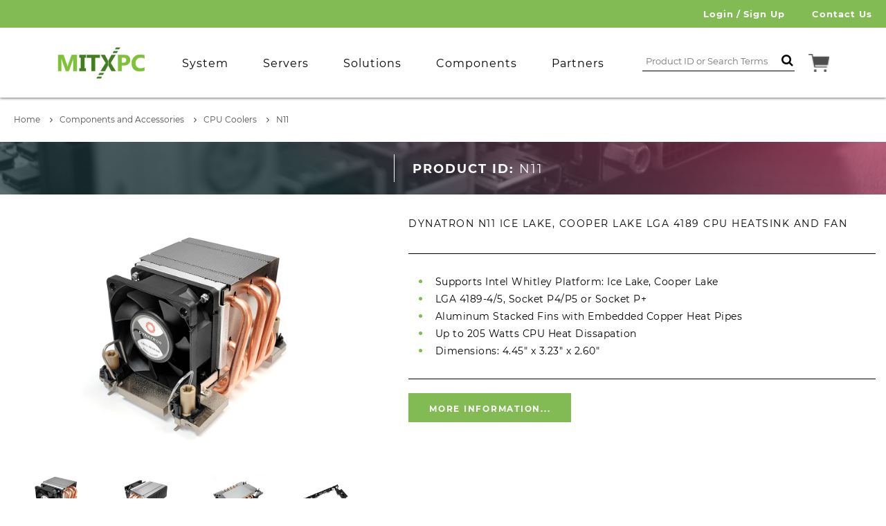

--- FILE ---
content_type: text/html; charset=utf-8
request_url: https://mitxpc.com/products/n11
body_size: 43372
content:
<!doctype html>
<!--[if IE 9]> <html class="ie9 no-js supports-no-cookies" lang="en"> <![endif]-->
<!--[if (gt IE 9)|!(IE)]><!--> <html class="no-js supports-no-cookies" lang="en"> <!--<![endif]-->
  <head>
	<script id="pandectes-rules">   /* PANDECTES-GDPR: DO NOT MODIFY AUTO GENERATED CODE OF THIS SCRIPT */      window.PandectesSettings = {"store":{"id":21581497,"plan":"basic","theme":"Modifying Search | Eric 4.21.25","primaryLocale":"en","adminMode":false,"headless":false,"storefrontRootDomain":"","checkoutRootDomain":"","storefrontAccessToken":""},"tsPublished":1745283757,"declaration":{"showPurpose":false,"showProvider":false,"showDateGenerated":true},"language":{"unpublished":[],"languageMode":"Single","fallbackLanguage":"en","languageDetection":"browser","languagesSupported":[]},"texts":{"managed":{"headerText":{"en":"We respect your privacy"},"consentText":{"en":"This website uses cookies to ensure you get the best experience."},"linkText":{"en":"Learn more"},"imprintText":{"en":"Imprint"},"googleLinkText":{"en":"Google's Privacy Terms"},"allowButtonText":{"en":"Accept"},"denyButtonText":{"en":"Decline"},"dismissButtonText":{"en":"Ok"},"leaveSiteButtonText":{"en":"Leave this site"},"preferencesButtonText":{"en":"Preferences"},"cookiePolicyText":{"en":"Cookie policy"},"preferencesPopupTitleText":{"en":"Manage consent preferences"},"preferencesPopupIntroText":{"en":"We use cookies to optimize website functionality, analyze the performance, and provide personalized experience to you. Some cookies are essential to make the website operate and function correctly. Those cookies cannot be disabled. In this window you can manage your preference of cookies."},"preferencesPopupSaveButtonText":{"en":"Save preferences"},"preferencesPopupCloseButtonText":{"en":"Close"},"preferencesPopupAcceptAllButtonText":{"en":"Accept all"},"preferencesPopupRejectAllButtonText":{"en":"Reject all"},"cookiesDetailsText":{"en":"Cookies details"},"preferencesPopupAlwaysAllowedText":{"en":"Always allowed"},"accessSectionParagraphText":{"en":"You have the right to request access to your data at any time."},"accessSectionTitleText":{"en":"Data portability"},"accessSectionAccountInfoActionText":{"en":"Personal data"},"accessSectionDownloadReportActionText":{"en":"Request export"},"accessSectionGDPRRequestsActionText":{"en":"Data subject requests"},"accessSectionOrdersRecordsActionText":{"en":"Orders"},"rectificationSectionParagraphText":{"en":"You have the right to request your data to be updated whenever you think it is appropriate."},"rectificationSectionTitleText":{"en":"Data Rectification"},"rectificationCommentPlaceholder":{"en":"Describe what you want to be updated"},"rectificationCommentValidationError":{"en":"Comment is required"},"rectificationSectionEditAccountActionText":{"en":"Request an update"},"erasureSectionTitleText":{"en":"Right to be forgotten"},"erasureSectionParagraphText":{"en":"You have the right to ask all your data to be erased. After that, you will no longer be able to access your account."},"erasureSectionRequestDeletionActionText":{"en":"Request personal data deletion"},"consentDate":{"en":"Consent date"},"consentId":{"en":"Consent ID"},"consentSectionChangeConsentActionText":{"en":"Change consent preference"},"consentSectionConsentedText":{"en":"You consented to the cookies policy of this website on"},"consentSectionNoConsentText":{"en":"You have not consented to the cookies policy of this website."},"consentSectionTitleText":{"en":"Your cookie consent"},"consentStatus":{"en":"Consent preference"},"confirmationFailureMessage":{"en":"Your request was not verified. Please try again and if problem persists, contact store owner for assistance"},"confirmationFailureTitle":{"en":"A problem occurred"},"confirmationSuccessMessage":{"en":"We will soon get back to you as to your request."},"confirmationSuccessTitle":{"en":"Your request is verified"},"guestsSupportEmailFailureMessage":{"en":"Your request was not submitted. Please try again and if problem persists, contact store owner for assistance."},"guestsSupportEmailFailureTitle":{"en":"A problem occurred"},"guestsSupportEmailPlaceholder":{"en":"E-mail address"},"guestsSupportEmailSuccessMessage":{"en":"If you are registered as a customer of this store, you will soon receive an email with instructions on how to proceed."},"guestsSupportEmailSuccessTitle":{"en":"Thank you for your request"},"guestsSupportEmailValidationError":{"en":"Email is not valid"},"guestsSupportInfoText":{"en":"Please login with your customer account to further proceed."},"submitButton":{"en":"Submit"},"submittingButton":{"en":"Submitting..."},"cancelButton":{"en":"Cancel"},"declIntroText":{"en":"We use cookies to optimize website functionality, analyze the performance, and provide personalized experience to you. Some cookies are essential to make the website operate and function correctly. Those cookies cannot be disabled. In this window you can manage your preference of cookies."},"declName":{"en":"Name"},"declPurpose":{"en":"Purpose"},"declType":{"en":"Type"},"declRetention":{"en":"Retention"},"declProvider":{"en":"Provider"},"declFirstParty":{"en":"First-party"},"declThirdParty":{"en":"Third-party"},"declSeconds":{"en":"seconds"},"declMinutes":{"en":"minutes"},"declHours":{"en":"hours"},"declDays":{"en":"days"},"declMonths":{"en":"months"},"declYears":{"en":"years"},"declSession":{"en":"Session"},"declDomain":{"en":"Domain"},"declPath":{"en":"Path"}},"categories":{"strictlyNecessaryCookiesTitleText":{"en":"Strictly necessary cookies"},"strictlyNecessaryCookiesDescriptionText":{"en":"These cookies are essential in order to enable you to move around the website and use its features, such as accessing secure areas of the website. The website cannot function properly without these cookies."},"functionalityCookiesTitleText":{"en":"Functional cookies"},"functionalityCookiesDescriptionText":{"en":"These cookies enable the site to provide enhanced functionality and personalisation. They may be set by us or by third party providers whose services we have added to our pages. If you do not allow these cookies then some or all of these services may not function properly."},"performanceCookiesTitleText":{"en":"Performance cookies"},"performanceCookiesDescriptionText":{"en":"These cookies enable us to monitor and improve the performance of our website. For example, they allow us to count visits, identify traffic sources and see which parts of the site are most popular."},"targetingCookiesTitleText":{"en":"Targeting cookies"},"targetingCookiesDescriptionText":{"en":"These cookies may be set through our site by our advertising partners. They may be used by those companies to build a profile of your interests and show you relevant adverts on other sites.    They do not store directly personal information, but are based on uniquely identifying your browser and internet device. If you do not allow these cookies, you will experience less targeted advertising."},"unclassifiedCookiesTitleText":{"en":"Unclassified cookies"},"unclassifiedCookiesDescriptionText":{"en":"Unclassified cookies are cookies that we are in the process of classifying, together with the providers of individual cookies."}},"auto":{}},"library":{"previewMode":false,"fadeInTimeout":0,"defaultBlocked":7,"showLink":true,"showImprintLink":false,"showGoogleLink":false,"enabled":true,"cookie":{"expiryDays":365,"secure":true},"dismissOnScroll":false,"dismissOnWindowClick":false,"dismissOnTimeout":false,"palette":{"popup":{"background":"#FFFFFF","backgroundForCalculations":{"a":1,"b":255,"g":255,"r":255},"text":"#000000"},"button":{"background":"transparent","backgroundForCalculations":{"a":1,"b":255,"g":255,"r":255},"text":"#000000","textForCalculation":{"a":1,"b":0,"g":0,"r":0},"border":"#000000"}},"content":{"href":"https://mitxpc.com/pages/privacy-policy","imprintHref":"/","close":"&#10005;","target":"_blank","logo":""},"window":"<div role=\"dialog\" aria-live=\"polite\" aria-label=\"cookieconsent\" aria-describedby=\"cookieconsent:desc\" id=\"pandectes-banner\" class=\"cc-window-wrapper cc-bottom-left-wrapper\"><div class=\"pd-cookie-banner-window cc-window {{classes}}\"><!--googleoff: all-->{{children}}<!--googleon: all--></div></div>","compliance":{"opt-in":"<div class=\"cc-compliance cc-highlight\">{{allow}}</div>"},"type":"opt-in","layouts":{"basic":"{{messagelink}}{{compliance}}{{close}}"},"position":"bottom-left","theme":"wired","revokable":false,"animateRevokable":false,"revokableReset":false,"revokableLogoUrl":"","revokablePlacement":"bottom-left","revokableMarginHorizontal":15,"revokableMarginVertical":15,"static":false,"autoAttach":true,"hasTransition":false,"blacklistPage":[""],"elements":{"close":"<button aria-label=\"dismiss cookie message\" type=\"button\" tabindex=\"0\" class=\"cc-close\">{{close}}</button>","dismiss":"<button aria-label=\"dismiss cookie message\" type=\"button\" tabindex=\"0\" class=\"cc-btn cc-btn-decision cc-dismiss\">{{dismiss}}</button>","allow":"<button aria-label=\"allow cookies\" type=\"button\" tabindex=\"0\" class=\"cc-btn cc-btn-decision cc-allow\">{{allow}}</button>","deny":"<button aria-label=\"deny cookies\" type=\"button\" tabindex=\"0\" class=\"cc-btn cc-btn-decision cc-deny\">{{deny}}</button>","preferences":"<button aria-label=\"settings cookies\" tabindex=\"0\" type=\"button\" class=\"cc-btn cc-settings\" onclick=\"Pandectes.fn.openPreferences()\">{{preferences}}</button>"}},"geolocation":{"brOnly":true,"caOnly":true,"euOnly":true,"jpOnly":true,"thOnly":true,"canadaOnly":true,"globalVisibility":false},"dsr":{"guestsSupport":false,"accessSectionDownloadReportAuto":false},"banner":{"resetTs":1680566632,"extraCss":"        .cc-banner-logo {max-width: 24em!important;}    @media(min-width: 768px) {.cc-window.cc-floating{max-width: 24em!important;width: 24em!important;}}    .cc-message, .pd-cookie-banner-window .cc-header, .cc-logo {text-align: left}    .cc-window-wrapper{z-index: 2147483647;}    .cc-window{z-index: 2147483647;font-family: inherit;}    .pd-cookie-banner-window .cc-header{font-family: inherit;}    .pd-cp-ui{font-family: inherit; background-color: #FFFFFF;color:#000000;}    button.pd-cp-btn, a.pd-cp-btn{}    input + .pd-cp-preferences-slider{background-color: rgba(0, 0, 0, 0.3)}    .pd-cp-scrolling-section::-webkit-scrollbar{background-color: rgba(0, 0, 0, 0.3)}    input:checked + .pd-cp-preferences-slider{background-color: rgba(0, 0, 0, 1)}    .pd-cp-scrolling-section::-webkit-scrollbar-thumb {background-color: rgba(0, 0, 0, 1)}    .pd-cp-ui-close{color:#000000;}    .pd-cp-preferences-slider:before{background-color: #FFFFFF}    .pd-cp-title:before {border-color: #000000!important}    .pd-cp-preferences-slider{background-color:#000000}    .pd-cp-toggle{color:#000000!important}    @media(max-width:699px) {.pd-cp-ui-close-top svg {fill: #000000}}    .pd-cp-toggle:hover,.pd-cp-toggle:visited,.pd-cp-toggle:active{color:#000000!important}    .pd-cookie-banner-window {box-shadow: 0 0 18px rgb(0 0 0 / 20%);}  ","customJavascript":{},"showPoweredBy":false,"logoHeight":40,"hybridStrict":false,"cookiesBlockedByDefault":"7","isActive":true,"implicitSavePreferences":false,"cookieIcon":false,"blockBots":false,"showCookiesDetails":true,"hasTransition":false,"blockingPage":false,"showOnlyLandingPage":false,"leaveSiteUrl":"https://www.google.com","linkRespectStoreLang":false},"cookies":{"0":[{"name":"secure_customer_sig","type":"http","domain":"mitxpc.com","path":"/","provider":"Shopify","firstParty":true,"retention":"1 year(s)","expires":1,"unit":"declYears","purpose":{"en":"Used in connection with customer login."}},{"name":"localization","type":"http","domain":"mitxpc.com","path":"/","provider":"Shopify","firstParty":true,"retention":"1 year(s)","expires":1,"unit":"declYears","purpose":{"en":"Shopify store localization"}},{"name":"cart_currency","type":"http","domain":"mitxpc.com","path":"/","provider":"Shopify","firstParty":true,"retention":"14 day(s)","expires":14,"unit":"declDays","purpose":{"en":"Used in connection with shopping cart."}},{"name":"shopify_pay_redirect","type":"http","domain":"mitxpc.com","path":"/","provider":"Shopify","firstParty":true,"retention":"58 minute(s)","expires":58,"unit":"declMinutes","purpose":{"en":"Used in connection with checkout."}},{"name":"keep_alive","type":"http","domain":"mitxpc.com","path":"/","provider":"Shopify","firstParty":true,"retention":"30 minute(s)","expires":30,"unit":"declMinutes","purpose":{"en":"Used in connection with buyer localization."}},{"name":"_pandectes_gdpr","type":"http","domain":"mitxpc.com","path":"/","provider":"Pandectes","firstParty":true,"retention":"1 year(s)","expires":1,"unit":"declYears","purpose":{"en":"Used for the functionality of the cookies consent banner."}},{"name":"_secure_session_id","type":"http","domain":"mitxpc.com","path":"/","provider":"Shopify","firstParty":true,"retention":"24 hour(s)","expires":24,"unit":"declHours","purpose":{"en":"Used in connection with navigation through a storefront."}}],"1":[],"2":[{"name":"_s","type":"http","domain":".mitxpc.com","path":"/","provider":"Shopify","firstParty":true,"retention":"30 minute(s)","expires":30,"unit":"declMinutes","purpose":{"en":"Shopify analytics."}},{"name":"_y","type":"http","domain":".mitxpc.com","path":"/","provider":"Shopify","firstParty":true,"retention":"1 year(s)","expires":1,"unit":"declYears","purpose":{"en":"Shopify analytics."}},{"name":"_shopify_s","type":"http","domain":".mitxpc.com","path":"/","provider":"Shopify","firstParty":true,"retention":"30 minute(s)","expires":30,"unit":"declMinutes","purpose":{"en":"Shopify analytics."}},{"name":"_shopify_y","type":"http","domain":".mitxpc.com","path":"/","provider":"Shopify","firstParty":true,"retention":"1 year(s)","expires":1,"unit":"declYears","purpose":{"en":"Shopify analytics."}},{"name":"_orig_referrer","type":"http","domain":".mitxpc.com","path":"/","provider":"Shopify","firstParty":true,"retention":"14 day(s)","expires":14,"unit":"declDays","purpose":{"en":"Tracks landing pages."}},{"name":"_landing_page","type":"http","domain":".mitxpc.com","path":"/","provider":"Shopify","firstParty":true,"retention":"14 day(s)","expires":14,"unit":"declDays","purpose":{"en":"Tracks landing pages."}},{"name":"__cf_bm","type":"http","domain":".boldapps.net","path":"/","provider":"CloudFlare","firstParty":true,"retention":"28 minute(s)","expires":28,"unit":"declMinutes","purpose":{"en":"Used to manage incoming traffic that matches criteria associated with bots."}},{"name":"_gid","type":"http","domain":".mitxpc.com","path":"/","provider":"Google","firstParty":true,"retention":"24 hour(s)","expires":24,"unit":"declHours","purpose":{"en":"Cookie is placed by Google Analytics to count and track pageviews."}},{"name":"_gat","type":"http","domain":".mitxpc.com","path":"/","provider":"Google","firstParty":true,"retention":"31 second(s)","expires":31,"unit":"declSeconds","purpose":{"en":"Cookie is placed by Google Analytics to filter requests from bots."}},{"name":"_shopify_sa_p","type":"http","domain":".mitxpc.com","path":"/","provider":"Shopify","firstParty":true,"retention":"30 minute(s)","expires":30,"unit":"declMinutes","purpose":{"en":"Shopify analytics relating to marketing & referrals."}},{"name":"_shopify_sa_t","type":"http","domain":".mitxpc.com","path":"/","provider":"Shopify","firstParty":true,"retention":"30 minute(s)","expires":30,"unit":"declMinutes","purpose":{"en":"Shopify analytics relating to marketing & referrals."}},{"name":"_ga","type":"http","domain":".mitxpc.com","path":"/","provider":"Google","firstParty":true,"retention":"1 year(s)","expires":1,"unit":"declYears","purpose":{"en":"Cookie is set by Google Analytics with unknown functionality"}}],"4":[],"8":[]},"blocker":{"isActive":false,"googleConsentMode":{"id":"","analyticsId":"","isActive":false,"adStorageCategory":4,"analyticsStorageCategory":2,"personalizationStorageCategory":1,"functionalityStorageCategory":1,"customEvent":true,"securityStorageCategory":0,"redactData":true,"urlPassthrough":false},"facebookPixel":{"id":"","isActive":false,"ldu":false},"microsoft":{},"rakuten":{"isActive":false,"cmp":false,"ccpa":false},"gpcIsActive":false,"defaultBlocked":7,"patterns":{"whiteList":[],"blackList":{"1":[],"2":[],"4":[],"8":[]},"iframesWhiteList":[],"iframesBlackList":{"1":[],"2":[],"4":[],"8":[]},"beaconsWhiteList":[],"beaconsBlackList":{"1":[],"2":[],"4":[],"8":[]}}}}      !function(){"use strict";window.PandectesRules=window.PandectesRules||{},window.PandectesRules.manualBlacklist={1:[],2:[],4:[]},window.PandectesRules.blacklistedIFrames={1:[],2:[],4:[]},window.PandectesRules.blacklistedCss={1:[],2:[],4:[]},window.PandectesRules.blacklistedBeacons={1:[],2:[],4:[]};var e="javascript/blocked";function t(e){return new RegExp(e.replace(/[/\\.+?$()]/g,"\\$&").replace("*","(.*)"))}var n=function(e){var t=arguments.length>1&&void 0!==arguments[1]?arguments[1]:"log";new URLSearchParams(window.location.search).get("log")&&console[t]("PandectesRules: ".concat(e))};function a(e){var t=document.createElement("script");t.async=!0,t.src=e,document.head.appendChild(t)}function r(e,t){var n=Object.keys(e);if(Object.getOwnPropertySymbols){var a=Object.getOwnPropertySymbols(e);t&&(a=a.filter((function(t){return Object.getOwnPropertyDescriptor(e,t).enumerable}))),n.push.apply(n,a)}return n}function o(e){for(var t=1;t<arguments.length;t++){var n=null!=arguments[t]?arguments[t]:{};t%2?r(Object(n),!0).forEach((function(t){s(e,t,n[t])})):Object.getOwnPropertyDescriptors?Object.defineProperties(e,Object.getOwnPropertyDescriptors(n)):r(Object(n)).forEach((function(t){Object.defineProperty(e,t,Object.getOwnPropertyDescriptor(n,t))}))}return e}function i(e){var t=function(e,t){if("object"!=typeof e||!e)return e;var n=e[Symbol.toPrimitive];if(void 0!==n){var a=n.call(e,t||"default");if("object"!=typeof a)return a;throw new TypeError("@@toPrimitive must return a primitive value.")}return("string"===t?String:Number)(e)}(e,"string");return"symbol"==typeof t?t:t+""}function s(e,t,n){return(t=i(t))in e?Object.defineProperty(e,t,{value:n,enumerable:!0,configurable:!0,writable:!0}):e[t]=n,e}function c(e,t){return function(e){if(Array.isArray(e))return e}(e)||function(e,t){var n=null==e?null:"undefined"!=typeof Symbol&&e[Symbol.iterator]||e["@@iterator"];if(null!=n){var a,r,o,i,s=[],c=!0,l=!1;try{if(o=(n=n.call(e)).next,0===t){if(Object(n)!==n)return;c=!1}else for(;!(c=(a=o.call(n)).done)&&(s.push(a.value),s.length!==t);c=!0);}catch(e){l=!0,r=e}finally{try{if(!c&&null!=n.return&&(i=n.return(),Object(i)!==i))return}finally{if(l)throw r}}return s}}(e,t)||d(e,t)||function(){throw new TypeError("Invalid attempt to destructure non-iterable instance.\nIn order to be iterable, non-array objects must have a [Symbol.iterator]() method.")}()}function l(e){return function(e){if(Array.isArray(e))return u(e)}(e)||function(e){if("undefined"!=typeof Symbol&&null!=e[Symbol.iterator]||null!=e["@@iterator"])return Array.from(e)}(e)||d(e)||function(){throw new TypeError("Invalid attempt to spread non-iterable instance.\nIn order to be iterable, non-array objects must have a [Symbol.iterator]() method.")}()}function d(e,t){if(e){if("string"==typeof e)return u(e,t);var n=Object.prototype.toString.call(e).slice(8,-1);return"Object"===n&&e.constructor&&(n=e.constructor.name),"Map"===n||"Set"===n?Array.from(e):"Arguments"===n||/^(?:Ui|I)nt(?:8|16|32)(?:Clamped)?Array$/.test(n)?u(e,t):void 0}}function u(e,t){(null==t||t>e.length)&&(t=e.length);for(var n=0,a=new Array(t);n<t;n++)a[n]=e[n];return a}var f=window.PandectesRulesSettings||window.PandectesSettings,g=!(void 0===window.dataLayer||!Array.isArray(window.dataLayer)||!window.dataLayer.some((function(e){return"pandectes_full_scan"===e.event}))),p=function(){var e,t=arguments.length>0&&void 0!==arguments[0]?arguments[0]:"_pandectes_gdpr",n=("; "+document.cookie).split("; "+t+"=");if(n.length<2)e={};else{var a=n.pop().split(";");e=window.atob(a.shift())}var r=function(e){try{return JSON.parse(e)}catch(e){return!1}}(e);return!1!==r?r:e}(),y=f.banner.isActive,h=f.blocker,w=h.defaultBlocked,v=h.patterns,m=p&&null!==p.preferences&&void 0!==p.preferences?p.preferences:null,b=g?0:y?null===m?w:m:0,_={1:!(1&b),2:!(2&b),4:!(4&b)},k=v.blackList,S=v.whiteList,L=v.iframesBlackList,C=v.iframesWhiteList,A=v.beaconsBlackList,P=v.beaconsWhiteList,O={blackList:[],whiteList:[],iframesBlackList:{1:[],2:[],4:[],8:[]},iframesWhiteList:[],beaconsBlackList:{1:[],2:[],4:[],8:[]},beaconsWhiteList:[]};[1,2,4].map((function(e){var n;_[e]||((n=O.blackList).push.apply(n,l(k[e].length?k[e].map(t):[])),O.iframesBlackList[e]=L[e].length?L[e].map(t):[],O.beaconsBlackList[e]=A[e].length?A[e].map(t):[])})),O.whiteList=S.length?S.map(t):[],O.iframesWhiteList=C.length?C.map(t):[],O.beaconsWhiteList=P.length?P.map(t):[];var E={scripts:[],iframes:{1:[],2:[],4:[]},beacons:{1:[],2:[],4:[]},css:{1:[],2:[],4:[]}},I=function(t,n){return t&&(!n||n!==e)&&(!O.blackList||O.blackList.some((function(e){return e.test(t)})))&&(!O.whiteList||O.whiteList.every((function(e){return!e.test(t)})))},j=function(e,t){var n=O.iframesBlackList[t],a=O.iframesWhiteList;return e&&(!n||n.some((function(t){return t.test(e)})))&&(!a||a.every((function(t){return!t.test(e)})))},B=function(e,t){var n=O.beaconsBlackList[t],a=O.beaconsWhiteList;return e&&(!n||n.some((function(t){return t.test(e)})))&&(!a||a.every((function(t){return!t.test(e)})))},T=new MutationObserver((function(e){for(var t=0;t<e.length;t++)for(var n=e[t].addedNodes,a=0;a<n.length;a++){var r=n[a],o=r.dataset&&r.dataset.cookiecategory;if(1===r.nodeType&&"LINK"===r.tagName){var i=r.dataset&&r.dataset.href;if(i&&o)switch(o){case"functionality":case"C0001":E.css[1].push(i);break;case"performance":case"C0002":E.css[2].push(i);break;case"targeting":case"C0003":E.css[4].push(i)}}}})),R=new MutationObserver((function(t){for(var a=0;a<t.length;a++)for(var r=t[a].addedNodes,o=function(){var t=r[i],a=t.src||t.dataset&&t.dataset.src,o=t.dataset&&t.dataset.cookiecategory;if(1===t.nodeType&&"IFRAME"===t.tagName){if(a){var s=!1;j(a,1)||"functionality"===o||"C0001"===o?(s=!0,E.iframes[1].push(a)):j(a,2)||"performance"===o||"C0002"===o?(s=!0,E.iframes[2].push(a)):(j(a,4)||"targeting"===o||"C0003"===o)&&(s=!0,E.iframes[4].push(a)),s&&(t.removeAttribute("src"),t.setAttribute("data-src",a))}}else if(1===t.nodeType&&"IMG"===t.tagName){if(a){var c=!1;B(a,1)?(c=!0,E.beacons[1].push(a)):B(a,2)?(c=!0,E.beacons[2].push(a)):B(a,4)&&(c=!0,E.beacons[4].push(a)),c&&(t.removeAttribute("src"),t.setAttribute("data-src",a))}}else if(1===t.nodeType&&"SCRIPT"===t.tagName){var l=t.type,d=!1;if(I(a,l)?(n("rule blocked: ".concat(a)),d=!0):a&&o?n("manually blocked @ ".concat(o,": ").concat(a)):o&&n("manually blocked @ ".concat(o,": inline code")),d){E.scripts.push([t,l]),t.type=e;t.addEventListener("beforescriptexecute",(function n(a){t.getAttribute("type")===e&&a.preventDefault(),t.removeEventListener("beforescriptexecute",n)})),t.parentElement&&t.parentElement.removeChild(t)}}},i=0;i<r.length;i++)o()})),D=document.createElement,z={src:Object.getOwnPropertyDescriptor(HTMLScriptElement.prototype,"src"),type:Object.getOwnPropertyDescriptor(HTMLScriptElement.prototype,"type")};window.PandectesRules.unblockCss=function(e){var t=E.css[e]||[];t.length&&n("Unblocking CSS for ".concat(e)),t.forEach((function(e){var t=document.querySelector('link[data-href^="'.concat(e,'"]'));t.removeAttribute("data-href"),t.href=e})),E.css[e]=[]},window.PandectesRules.unblockIFrames=function(e){var t=E.iframes[e]||[];t.length&&n("Unblocking IFrames for ".concat(e)),O.iframesBlackList[e]=[],t.forEach((function(e){var t=document.querySelector('iframe[data-src^="'.concat(e,'"]'));t.removeAttribute("data-src"),t.src=e})),E.iframes[e]=[]},window.PandectesRules.unblockBeacons=function(e){var t=E.beacons[e]||[];t.length&&n("Unblocking Beacons for ".concat(e)),O.beaconsBlackList[e]=[],t.forEach((function(e){var t=document.querySelector('img[data-src^="'.concat(e,'"]'));t.removeAttribute("data-src"),t.src=e})),E.beacons[e]=[]},window.PandectesRules.unblockInlineScripts=function(e){var t=1===e?"functionality":2===e?"performance":"targeting",a=document.querySelectorAll('script[type="javascript/blocked"][data-cookiecategory="'.concat(t,'"]'));n("unblockInlineScripts: ".concat(a.length," in ").concat(t)),a.forEach((function(e){var t=document.createElement("script");t.type="text/javascript",e.hasAttribute("src")?t.src=e.getAttribute("src"):t.textContent=e.textContent,document.head.appendChild(t),e.parentNode.removeChild(e)}))},window.PandectesRules.unblockInlineCss=function(e){var t=1===e?"functionality":2===e?"performance":"targeting",a=document.querySelectorAll('link[data-cookiecategory="'.concat(t,'"]'));n("unblockInlineCss: ".concat(a.length," in ").concat(t)),a.forEach((function(e){e.href=e.getAttribute("data-href")}))},window.PandectesRules.unblock=function(e){e.length<1?(O.blackList=[],O.whiteList=[],O.iframesBlackList=[],O.iframesWhiteList=[]):(O.blackList&&(O.blackList=O.blackList.filter((function(t){return e.every((function(e){return"string"==typeof e?!t.test(e):e instanceof RegExp?t.toString()!==e.toString():void 0}))}))),O.whiteList&&(O.whiteList=[].concat(l(O.whiteList),l(e.map((function(e){if("string"==typeof e){var n=".*"+t(e)+".*";if(O.whiteList.every((function(e){return e.toString()!==n.toString()})))return new RegExp(n)}else if(e instanceof RegExp&&O.whiteList.every((function(t){return t.toString()!==e.toString()})))return e;return null})).filter(Boolean)))));var a=0;l(E.scripts).forEach((function(e,t){var n=c(e,2),r=n[0],o=n[1];if(function(e){var t=e.getAttribute("src");return O.blackList&&O.blackList.every((function(e){return!e.test(t)}))||O.whiteList&&O.whiteList.some((function(e){return e.test(t)}))}(r)){for(var i=document.createElement("script"),s=0;s<r.attributes.length;s++){var l=r.attributes[s];"src"!==l.name&&"type"!==l.name&&i.setAttribute(l.name,r.attributes[s].value)}i.setAttribute("src",r.src),i.setAttribute("type",o||"application/javascript"),document.head.appendChild(i),E.scripts.splice(t-a,1),a++}})),0==O.blackList.length&&0===O.iframesBlackList[1].length&&0===O.iframesBlackList[2].length&&0===O.iframesBlackList[4].length&&0===O.beaconsBlackList[1].length&&0===O.beaconsBlackList[2].length&&0===O.beaconsBlackList[4].length&&(n("Disconnecting observers"),R.disconnect(),T.disconnect())};var x=f.store,M=x.adminMode,N=x.headless,U=x.storefrontRootDomain,q=x.checkoutRootDomain,F=x.storefrontAccessToken,W=f.banner.isActive,H=f.blocker.defaultBlocked;W&&function(e){if(window.Shopify&&window.Shopify.customerPrivacy)e();else{var t=null;window.Shopify&&window.Shopify.loadFeatures&&window.Shopify.trackingConsent?e():t=setInterval((function(){window.Shopify&&window.Shopify.loadFeatures&&(clearInterval(t),window.Shopify.loadFeatures([{name:"consent-tracking-api",version:"0.1"}],(function(t){t?n("Shopify.customerPrivacy API - failed to load"):(n("shouldShowBanner() -> ".concat(window.Shopify.trackingConsent.shouldShowBanner()," | saleOfDataRegion() -> ").concat(window.Shopify.trackingConsent.saleOfDataRegion())),e())})))}),10)}}((function(){!function(){var e=window.Shopify.trackingConsent;if(!1!==e.shouldShowBanner()||null!==m||7!==H)try{var t=M&&!(window.Shopify&&window.Shopify.AdminBarInjector),a={preferences:!(1&b)||g||t,analytics:!(2&b)||g||t,marketing:!(4&b)||g||t};N&&(a.headlessStorefront=!0,a.storefrontRootDomain=null!=U&&U.length?U:window.location.hostname,a.checkoutRootDomain=null!=q&&q.length?q:"checkout.".concat(window.location.hostname),a.storefrontAccessToken=null!=F&&F.length?F:""),e.firstPartyMarketingAllowed()===a.marketing&&e.analyticsProcessingAllowed()===a.analytics&&e.preferencesProcessingAllowed()===a.preferences||e.setTrackingConsent(a,(function(e){e&&e.error?n("Shopify.customerPrivacy API - failed to setTrackingConsent"):n("setTrackingConsent(".concat(JSON.stringify(a),")"))}))}catch(e){n("Shopify.customerPrivacy API - exception")}}(),function(){if(N){var e=window.Shopify.trackingConsent,t=e.currentVisitorConsent();if(navigator.globalPrivacyControl&&""===t.sale_of_data){var a={sale_of_data:!1,headlessStorefront:!0};a.storefrontRootDomain=null!=U&&U.length?U:window.location.hostname,a.checkoutRootDomain=null!=q&&q.length?q:"checkout.".concat(window.location.hostname),a.storefrontAccessToken=null!=F&&F.length?F:"",e.setTrackingConsent(a,(function(e){e&&e.error?n("Shopify.customerPrivacy API - failed to setTrackingConsent({".concat(JSON.stringify(a),")")):n("setTrackingConsent(".concat(JSON.stringify(a),")"))}))}}}()}));var G=["AT","BE","BG","HR","CY","CZ","DK","EE","FI","FR","DE","GR","HU","IE","IT","LV","LT","LU","MT","NL","PL","PT","RO","SK","SI","ES","SE","GB","LI","NO","IS"],J="[Pandectes :: Google Consent Mode debug]:";function V(){var e=arguments.length<=0?void 0:arguments[0],t=arguments.length<=1?void 0:arguments[1],n=arguments.length<=2?void 0:arguments[2];if("consent"!==e)return"config"===e?"config":void 0;var a=n.ad_storage,r=n.ad_user_data,o=n.ad_personalization,i=n.functionality_storage,s=n.analytics_storage,c=n.personalization_storage,l={Command:e,Mode:t,ad_storage:a,ad_user_data:r,ad_personalization:o,functionality_storage:i,analytics_storage:s,personalization_storage:c,security_storage:n.security_storage};return console.table(l),"default"===t&&("denied"===a&&"denied"===r&&"denied"===o&&"denied"===i&&"denied"===s&&"denied"===c||console.warn("".concat(J,' all types in a "default" command should be set to "denied" except for security_storage that should be set to "granted"'))),t}var K=!1,Z=!1;function $(e){e&&("default"===e?(K=!0,Z&&console.warn("".concat(J,' "default" command was sent but there was already an "update" command before it.'))):"update"===e?(Z=!0,K||console.warn("".concat(J,' "update" command was sent but there was no "default" command before it.'))):"config"===e&&(K||console.warn("".concat(J,' a tag read consent state before a "default" command was sent.'))))}var Y=f.banner,Q=Y.isActive,X=Y.hybridStrict,ee=f.geolocation,te=ee.caOnly,ne=void 0!==te&&te,ae=ee.euOnly,re=void 0!==ae&&ae,oe=ee.brOnly,ie=void 0!==oe&&oe,se=ee.jpOnly,ce=void 0!==se&&se,le=ee.thOnly,de=void 0!==le&&le,ue=ee.chOnly,fe=void 0!==ue&&ue,ge=ee.zaOnly,pe=void 0!==ge&&ge,ye=ee.canadaOnly,he=void 0!==ye&&ye,we=ee.globalVisibility,ve=void 0===we||we,me=f.blocker,be=me.defaultBlocked,_e=void 0===be?7:be,ke=me.googleConsentMode,Se=ke.isActive,Le=ke.customEvent,Ce=ke.id,Ae=void 0===Ce?"":Ce,Pe=ke.analyticsId,Oe=void 0===Pe?"":Pe,Ee=ke.adwordsId,Ie=void 0===Ee?"":Ee,je=ke.redactData,Be=ke.urlPassthrough,Te=ke.adStorageCategory,Re=ke.analyticsStorageCategory,De=ke.functionalityStorageCategory,ze=ke.personalizationStorageCategory,xe=ke.securityStorageCategory,Me=ke.dataLayerProperty,Ne=void 0===Me?"dataLayer":Me,Ue=ke.waitForUpdate,qe=void 0===Ue?0:Ue,Fe=ke.useNativeChannel,We=void 0!==Fe&&Fe,He=ke.debugMode,Ge=void 0!==He&&He;function Je(){window[Ne].push(arguments)}window[Ne]=window[Ne]||[];var Ve,Ke,Ze,$e={hasInitialized:!1,useNativeChannel:!1,ads_data_redaction:!1,url_passthrough:!1,data_layer_property:"dataLayer",storage:{ad_storage:"granted",ad_user_data:"granted",ad_personalization:"granted",analytics_storage:"granted",functionality_storage:"granted",personalization_storage:"granted",security_storage:"granted"}};if(Q&&Se){Ge&&(Ve=Ne||"dataLayer",window[Ve].forEach((function(e){$(V.apply(void 0,l(e)))})),window[Ve].push=function(){for(var e=arguments.length,t=new Array(e),n=0;n<e;n++)t[n]=arguments[n];return $(V.apply(void 0,l(t[0]))),Array.prototype.push.apply(this,t)});var Ye=_e&Te?"denied":"granted",Qe=_e&Re?"denied":"granted",Xe=_e&De?"denied":"granted",et=_e&ze?"denied":"granted",tt=_e&xe?"denied":"granted";$e.hasInitialized=!0,$e.useNativeChannel=We,$e.url_passthrough=Be,$e.ads_data_redaction="denied"===Ye&&je,$e.storage.ad_storage=Ye,$e.storage.ad_user_data=Ye,$e.storage.ad_personalization=Ye,$e.storage.analytics_storage=Qe,$e.storage.functionality_storage=Xe,$e.storage.personalization_storage=et,$e.storage.security_storage=tt,$e.data_layer_property=Ne||"dataLayer",Je("set","developer_id.dMTZkMj",!0),$e.ads_data_redaction&&Je("set","ads_data_redaction",$e.ads_data_redaction),$e.url_passthrough&&Je("set","url_passthrough",$e.url_passthrough),function(){var e=b!==_e?{wait_for_update:qe||500}:qe?{wait_for_update:qe}:{};ve&&!X?Je("consent","default",o(o({},$e.storage),e)):(Je("consent","default",o(o(o({},$e.storage),e),{},{region:[].concat(l(re||X?G:[]),l(ne&&!X?["US-CA","US-VA","US-CT","US-UT","US-CO"]:[]),l(ie&&!X?["BR"]:[]),l(ce&&!X?["JP"]:[]),l(he&&!X?["CA"]:[]),l(de&&!X?["TH"]:[]),l(fe&&!X?["CH"]:[]),l(pe&&!X?["ZA"]:[]))})),Je("consent","default",{ad_storage:"granted",ad_user_data:"granted",ad_personalization:"granted",analytics_storage:"granted",functionality_storage:"granted",personalization_storage:"granted",security_storage:"granted"}));if(null!==m){var t=b&Te?"denied":"granted",n=b&Re?"denied":"granted",r=b&De?"denied":"granted",i=b&ze?"denied":"granted",s=b&xe?"denied":"granted";$e.storage.ad_storage=t,$e.storage.ad_user_data=t,$e.storage.ad_personalization=t,$e.storage.analytics_storage=n,$e.storage.functionality_storage=r,$e.storage.personalization_storage=i,$e.storage.security_storage=s,Je("consent","update",$e.storage)}(Ae.length||Oe.length||Ie.length)&&(window[$e.data_layer_property].push({"pandectes.start":(new Date).getTime(),event:"pandectes-rules.min.js"}),(Oe.length||Ie.length)&&Je("js",new Date));var c="https://www.googletagmanager.com";if(Ae.length){var d=Ae.split(",");window[$e.data_layer_property].push({"gtm.start":(new Date).getTime(),event:"gtm.js"});for(var u=0;u<d.length;u++){var f="dataLayer"!==$e.data_layer_property?"&l=".concat($e.data_layer_property):"";a("".concat(c,"/gtm.js?id=").concat(d[u].trim()).concat(f))}}if(Oe.length)for(var g=Oe.split(","),p=0;p<g.length;p++){var y=g[p].trim();y.length&&(a("".concat(c,"/gtag/js?id=").concat(y)),Je("config",y,{send_page_view:!1}))}if(Ie.length)for(var h=Ie.split(","),w=0;w<h.length;w++){var v=h[w].trim();v.length&&(a("".concat(c,"/gtag/js?id=").concat(v)),Je("config",v,{allow_enhanced_conversions:!0}))}}()}Q&&Le&&(Ze={event:"Pandectes_Consent_Update",pandectes_status:7===(Ke=b)?"deny":0===Ke?"allow":"mixed",pandectes_categories:{C0000:"allow",C0001:_[1]?"allow":"deny",C0002:_[2]?"allow":"deny",C0003:_[4]?"allow":"deny"}},window[Ne].push(Ze),null!==m&&function(e){if(window.Shopify&&window.Shopify.analytics)e();else{var t=null;window.Shopify&&window.Shopify.analytics?e():t=setInterval((function(){window.Shopify&&window.Shopify.analytics&&(clearInterval(t),e())}),10)}}((function(){window.Shopify.analytics.publish("Pandectes_Consent_Update",Ze)})));var nt=f.blocker,at=nt.klaviyoIsActive,rt=nt.googleConsentMode.adStorageCategory;at&&window.addEventListener("PandectesEvent_OnConsent",(function(e){var t=e.detail.preferences;if(null!=t){var n=t&rt?"denied":"granted";void 0!==window.klaviyo&&window.klaviyo.isIdentified()&&window.klaviyo.push(["identify",{ad_personalization:n,ad_user_data:n}])}})),f.banner.revokableTrigger&&(window.onload=function(){document.querySelectorAll('[href*="#reopenBanner"]').forEach((function(e){e.onclick=function(e){e.preventDefault(),window.Pandectes.fn.revokeConsent()}}))});var ot=f.banner.isActive,it=f.blocker,st=it.defaultBlocked,ct=void 0===st?7:st,lt=it.microsoft,dt=lt.isActive,ut=lt.uetTags,ft=lt.dataLayerProperty,gt=void 0===ft?"uetq":ft,pt={hasInitialized:!1,data_layer_property:"uetq",storage:{ad_storage:"granted"}};if(window[gt]=window[gt]||[],dt&&bt("_uetmsdns","1",365),ot&&dt){var yt=4&ct?"denied":"granted";if(pt.hasInitialized=!0,pt.storage.ad_storage=yt,window[gt].push("consent","default",pt.storage),"granted"==yt&&(bt("_uetmsdns","0",365),console.log("setting cookie")),null!==m){var ht=4&b?"denied":"granted";pt.storage.ad_storage=ht,window[gt].push("consent","update",pt.storage),"granted"===ht&&bt("_uetmsdns","0",365)}if(ut.length)for(var wt=ut.split(","),vt=0;vt<wt.length;vt++)wt[vt].trim().length&&mt(wt[vt])}function mt(e){var t=document.createElement("script");t.type="text/javascript",t.src="//bat.bing.com/bat.js",t.onload=function(){var t={ti:e};t.q=window.uetq,window.uetq=new UET(t),window.uetq.push("consent","default",{ad_storage:"denied"}),window[gt].push("pageLoad")},document.head.appendChild(t)}function bt(e,t,n){var a=new Date;a.setTime(a.getTime()+24*n*60*60*1e3);var r="expires="+a.toUTCString();document.cookie="".concat(e,"=").concat(t,"; ").concat(r,"; path=/; secure; samesite=strict")}window.PandectesRules.gcm=$e;var _t=f.banner.isActive,kt=f.blocker.isActive;n("Prefs: ".concat(b," | Banner: ").concat(_t?"on":"off"," | Blocker: ").concat(kt?"on":"off"));var St=null===m&&/\/checkouts\//.test(window.location.pathname);0!==b&&!1===g&&kt&&!St&&(n("Blocker will execute"),document.createElement=function(){for(var t=arguments.length,n=new Array(t),a=0;a<t;a++)n[a]=arguments[a];if("script"!==n[0].toLowerCase())return D.bind?D.bind(document).apply(void 0,n):D;var r=D.bind(document).apply(void 0,n);try{Object.defineProperties(r,{src:o(o({},z.src),{},{set:function(t){I(t,r.type)&&z.type.set.call(this,e),z.src.set.call(this,t)}}),type:o(o({},z.type),{},{get:function(){var t=z.type.get.call(this);return t===e||I(this.src,t)?null:t},set:function(t){var n=I(r.src,r.type)?e:t;z.type.set.call(this,n)}})}),r.setAttribute=function(t,n){if("type"===t){var a=I(r.src,r.type)?e:n;z.type.set.call(r,a)}else"src"===t?(I(n,r.type)&&z.type.set.call(r,e),z.src.set.call(r,n)):HTMLScriptElement.prototype.setAttribute.call(r,t,n)}}catch(e){console.warn("Yett: unable to prevent script execution for script src ",r.src,".\n",'A likely cause would be because you are using a third-party browser extension that monkey patches the "document.createElement" function.')}return r},R.observe(document.documentElement,{childList:!0,subtree:!0}),T.observe(document.documentElement,{childList:!0,subtree:!0}))}();
</script>
	
	
	
	
	
    <meta name="google-site-verification" content="jTvf9VlGGACi_mNhatC44sGtZ55OGel15bGLTAyZHLk" />
    <meta charset="utf-8">
    <meta http-equiv="X-UA-Compatible" content="IE=edge">
    <meta name="viewport" content="width=device-width,initial-scale=1">
    <meta property="og:image" content="//mitxpc.com/cdn/shop/t/81/assets/mitxpc-logo.png?v=129346609192792166461746222092" />
    <link rel="canonical" href="https://mitxpc.com/products/n11">

    
      <link rel="shortcut icon" href="//mitxpc.com/cdn/shop/files/mitxpc-favicon-green_32x32.png?v=1613173136" type="image/png">
    

    
<div id="richsnippet">
  <div itemscope itemtype="http://schema.org/Product">
  
    <meta itemprop="url" content="https://mitxpc.com/products/n11">
    <meta itemprop="image" content="//mitxpc.com/cdn/shop/products/n11_1_grande.jpg?v=1623791464">  
    <meta itemprop="name" content="Dynatron N11 Ice Lake, Cooper Lake LGA 4189 CPU Heatsink and Fan">  
    <meta itemprop="description" content="Recommend for Intel Whitley Platform Ice Lake and Cooper Lake Server Processor, LGA 4189 sockets. Aluminum Fin stack with Heat Pipe embedded, Active Cooler for 2U Server and up.  Support 205 Watts CPU Power Heat Dissipation.">  
    <meta itemprop="sku" content="N11">
 	<meta itemprop="brand" content="MITXPC">
    
    
    
    <div itemprop="offers" itemscope itemtype="http://schema.org/Offer"> 
      <meta itemprop="priceCurrency" content="USD">
      <meta itemprop="price" content="44.95">
      <link itemprop="availability" href="http://schema.org/InStock">
      <meta itemprop="seller" content="mitxpc.com">
      <meta itemprop="itemcondition" itemtype="http://schema.org/OfferItemCondition" content="http://schema.org/NewCondition" /> 
      
    </div>
    
  </div>    
</div>
    
    
    
      <title>
      Dynatron N11 Ice Lake, Cooper Lake LGA 4189 CPU Heatsink and Fan
    
      
        &ndash; MITXPC
      
    </title>
    

    
      <meta name="description" content="Recommend for Intel Whitley Platform Ice Lake and Cooper Lake Server Processor, LGA 4189 sockets. Aluminum Fin stack with Heat Pipe embedded, Active Cooler for 2U Server and up. Support 205 Watts CPU Power Heat Dissipation.">
    

    
<meta property="og:site_name" content="MITXPC">
<meta property="og:url" content="https://mitxpc.com/products/n11">
<meta property="og:title" content="Dynatron N11 Ice Lake, Cooper Lake LGA 4189 CPU Heatsink and Fan">
<meta property="og:type" content="product">
<meta property="og:description" content="Recommend for Intel Whitley Platform Ice Lake and Cooper Lake Server Processor, LGA 4189 sockets. Aluminum Fin stack with Heat Pipe embedded, Active Cooler for 2U Server and up. Support 205 Watts CPU Power Heat Dissipation."><meta property="og:price:amount" content="44.95">
  <meta property="og:price:currency" content="USD"><meta property="og:image" content="http://mitxpc.com/cdn/shop/products/n11_1_1024x1024.jpg?v=1623791464"><meta property="og:image" content="http://mitxpc.com/cdn/shop/products/n11_2_1024x1024.jpg?v=1623791465"><meta property="og:image" content="http://mitxpc.com/cdn/shop/products/n11_3_1024x1024.jpg?v=1623791465">
<meta property="og:image:secure_url" content="https://mitxpc.com/cdn/shop/products/n11_1_1024x1024.jpg?v=1623791464"><meta property="og:image:secure_url" content="https://mitxpc.com/cdn/shop/products/n11_2_1024x1024.jpg?v=1623791465"><meta property="og:image:secure_url" content="https://mitxpc.com/cdn/shop/products/n11_3_1024x1024.jpg?v=1623791465">

<meta name="twitter:site" content="@">
<meta name="twitter:card" content="summary_large_image">
<meta name="twitter:title" content="Dynatron N11 Ice Lake, Cooper Lake LGA 4189 CPU Heatsink and Fan">
<meta name="twitter:description" content="Recommend for Intel Whitley Platform Ice Lake and Cooper Lake Server Processor, LGA 4189 sockets. Aluminum Fin stack with Heat Pipe embedded, Active Cooler for 2U Server and up. Support 205 Watts CPU Power Heat Dissipation.">


    <link href="//mitxpc.com/cdn/shop/t/81/assets/theme.css?v=97885980106188411211752012881" rel="stylesheet" type="text/css" media="all" />

    <script>
      document.documentElement.className = document.documentElement.className.replace('no-js', 'js');

      window.theme = {
        strings: {
          addToCart: "Add to Cart",
          soldOut: "Sold Out",
          unavailable: "Unavailable"
        },
        moneyFormat: "${{amount}}"
      };
    </script>

    

    <script src="//mitxpc.com/cdn/shop/t/81/assets/vendor.js?v=178563494082311481031746222092"></script>

    <script src="//mitxpc.com/cdn/shopifycloud/storefront/assets/themes_support/api.jquery-7ab1a3a4.js" type="text/javascript"></script>

    <script>window.performance && window.performance.mark && window.performance.mark('shopify.content_for_header.start');</script><meta id="shopify-digital-wallet" name="shopify-digital-wallet" content="/21581497/digital_wallets/dialog">
<meta name="shopify-checkout-api-token" content="ab375a8e3515cd8fe552ee98cffad3bc">
<meta id="in-context-paypal-metadata" data-shop-id="21581497" data-venmo-supported="false" data-environment="production" data-locale="en_US" data-paypal-v4="true" data-currency="USD">
<link rel="alternate" type="application/json+oembed" href="https://mitxpc.com/products/n11.oembed">
<script async="async" src="/checkouts/internal/preloads.js?locale=en-US"></script>
<link rel="preconnect" href="https://shop.app" crossorigin="anonymous">
<script async="async" src="https://shop.app/checkouts/internal/preloads.js?locale=en-US&shop_id=21581497" crossorigin="anonymous"></script>
<script id="apple-pay-shop-capabilities" type="application/json">{"shopId":21581497,"countryCode":"US","currencyCode":"USD","merchantCapabilities":["supports3DS"],"merchantId":"gid:\/\/shopify\/Shop\/21581497","merchantName":"MITXPC","requiredBillingContactFields":["postalAddress","email","phone"],"requiredShippingContactFields":["postalAddress","email","phone"],"shippingType":"shipping","supportedNetworks":["visa","masterCard","amex","discover","elo","jcb"],"total":{"type":"pending","label":"MITXPC","amount":"1.00"},"shopifyPaymentsEnabled":true,"supportsSubscriptions":true}</script>
<script id="shopify-features" type="application/json">{"accessToken":"ab375a8e3515cd8fe552ee98cffad3bc","betas":["rich-media-storefront-analytics"],"domain":"mitxpc.com","predictiveSearch":true,"shopId":21581497,"locale":"en"}</script>
<script>var Shopify = Shopify || {};
Shopify.shop = "mitxpc.myshopify.com";
Shopify.locale = "en";
Shopify.currency = {"active":"USD","rate":"1.0"};
Shopify.country = "US";
Shopify.theme = {"name":"NavBar | Eric 5.25","id":178684395802,"schema_name":"MITXPC","schema_version":"1.0.0","theme_store_id":null,"role":"main"};
Shopify.theme.handle = "null";
Shopify.theme.style = {"id":null,"handle":null};
Shopify.cdnHost = "mitxpc.com/cdn";
Shopify.routes = Shopify.routes || {};
Shopify.routes.root = "/";</script>
<script type="module">!function(o){(o.Shopify=o.Shopify||{}).modules=!0}(window);</script>
<script>!function(o){function n(){var o=[];function n(){o.push(Array.prototype.slice.apply(arguments))}return n.q=o,n}var t=o.Shopify=o.Shopify||{};t.loadFeatures=n(),t.autoloadFeatures=n()}(window);</script>
<script>
  window.ShopifyPay = window.ShopifyPay || {};
  window.ShopifyPay.apiHost = "shop.app\/pay";
  window.ShopifyPay.redirectState = null;
</script>
<script id="shop-js-analytics" type="application/json">{"pageType":"product"}</script>
<script defer="defer" async type="module" src="//mitxpc.com/cdn/shopifycloud/shop-js/modules/v2/client.init-shop-cart-sync_BN7fPSNr.en.esm.js"></script>
<script defer="defer" async type="module" src="//mitxpc.com/cdn/shopifycloud/shop-js/modules/v2/chunk.common_Cbph3Kss.esm.js"></script>
<script defer="defer" async type="module" src="//mitxpc.com/cdn/shopifycloud/shop-js/modules/v2/chunk.modal_DKumMAJ1.esm.js"></script>
<script type="module">
  await import("//mitxpc.com/cdn/shopifycloud/shop-js/modules/v2/client.init-shop-cart-sync_BN7fPSNr.en.esm.js");
await import("//mitxpc.com/cdn/shopifycloud/shop-js/modules/v2/chunk.common_Cbph3Kss.esm.js");
await import("//mitxpc.com/cdn/shopifycloud/shop-js/modules/v2/chunk.modal_DKumMAJ1.esm.js");

  window.Shopify.SignInWithShop?.initShopCartSync?.({"fedCMEnabled":true,"windoidEnabled":true});

</script>
<script>
  window.Shopify = window.Shopify || {};
  if (!window.Shopify.featureAssets) window.Shopify.featureAssets = {};
  window.Shopify.featureAssets['shop-js'] = {"shop-cart-sync":["modules/v2/client.shop-cart-sync_CJVUk8Jm.en.esm.js","modules/v2/chunk.common_Cbph3Kss.esm.js","modules/v2/chunk.modal_DKumMAJ1.esm.js"],"init-fed-cm":["modules/v2/client.init-fed-cm_7Fvt41F4.en.esm.js","modules/v2/chunk.common_Cbph3Kss.esm.js","modules/v2/chunk.modal_DKumMAJ1.esm.js"],"init-shop-email-lookup-coordinator":["modules/v2/client.init-shop-email-lookup-coordinator_Cc088_bR.en.esm.js","modules/v2/chunk.common_Cbph3Kss.esm.js","modules/v2/chunk.modal_DKumMAJ1.esm.js"],"init-windoid":["modules/v2/client.init-windoid_hPopwJRj.en.esm.js","modules/v2/chunk.common_Cbph3Kss.esm.js","modules/v2/chunk.modal_DKumMAJ1.esm.js"],"shop-button":["modules/v2/client.shop-button_B0jaPSNF.en.esm.js","modules/v2/chunk.common_Cbph3Kss.esm.js","modules/v2/chunk.modal_DKumMAJ1.esm.js"],"shop-cash-offers":["modules/v2/client.shop-cash-offers_DPIskqss.en.esm.js","modules/v2/chunk.common_Cbph3Kss.esm.js","modules/v2/chunk.modal_DKumMAJ1.esm.js"],"shop-toast-manager":["modules/v2/client.shop-toast-manager_CK7RT69O.en.esm.js","modules/v2/chunk.common_Cbph3Kss.esm.js","modules/v2/chunk.modal_DKumMAJ1.esm.js"],"init-shop-cart-sync":["modules/v2/client.init-shop-cart-sync_BN7fPSNr.en.esm.js","modules/v2/chunk.common_Cbph3Kss.esm.js","modules/v2/chunk.modal_DKumMAJ1.esm.js"],"init-customer-accounts-sign-up":["modules/v2/client.init-customer-accounts-sign-up_CfPf4CXf.en.esm.js","modules/v2/client.shop-login-button_DeIztwXF.en.esm.js","modules/v2/chunk.common_Cbph3Kss.esm.js","modules/v2/chunk.modal_DKumMAJ1.esm.js"],"pay-button":["modules/v2/client.pay-button_CgIwFSYN.en.esm.js","modules/v2/chunk.common_Cbph3Kss.esm.js","modules/v2/chunk.modal_DKumMAJ1.esm.js"],"init-customer-accounts":["modules/v2/client.init-customer-accounts_DQ3x16JI.en.esm.js","modules/v2/client.shop-login-button_DeIztwXF.en.esm.js","modules/v2/chunk.common_Cbph3Kss.esm.js","modules/v2/chunk.modal_DKumMAJ1.esm.js"],"avatar":["modules/v2/client.avatar_BTnouDA3.en.esm.js"],"init-shop-for-new-customer-accounts":["modules/v2/client.init-shop-for-new-customer-accounts_CsZy_esa.en.esm.js","modules/v2/client.shop-login-button_DeIztwXF.en.esm.js","modules/v2/chunk.common_Cbph3Kss.esm.js","modules/v2/chunk.modal_DKumMAJ1.esm.js"],"shop-follow-button":["modules/v2/client.shop-follow-button_BRMJjgGd.en.esm.js","modules/v2/chunk.common_Cbph3Kss.esm.js","modules/v2/chunk.modal_DKumMAJ1.esm.js"],"checkout-modal":["modules/v2/client.checkout-modal_B9Drz_yf.en.esm.js","modules/v2/chunk.common_Cbph3Kss.esm.js","modules/v2/chunk.modal_DKumMAJ1.esm.js"],"shop-login-button":["modules/v2/client.shop-login-button_DeIztwXF.en.esm.js","modules/v2/chunk.common_Cbph3Kss.esm.js","modules/v2/chunk.modal_DKumMAJ1.esm.js"],"lead-capture":["modules/v2/client.lead-capture_DXYzFM3R.en.esm.js","modules/v2/chunk.common_Cbph3Kss.esm.js","modules/v2/chunk.modal_DKumMAJ1.esm.js"],"shop-login":["modules/v2/client.shop-login_CA5pJqmO.en.esm.js","modules/v2/chunk.common_Cbph3Kss.esm.js","modules/v2/chunk.modal_DKumMAJ1.esm.js"],"payment-terms":["modules/v2/client.payment-terms_BxzfvcZJ.en.esm.js","modules/v2/chunk.common_Cbph3Kss.esm.js","modules/v2/chunk.modal_DKumMAJ1.esm.js"]};
</script>
<script>(function() {
  var isLoaded = false;
  function asyncLoad() {
    if (isLoaded) return;
    isLoaded = true;
    var urls = ["\/\/www.powr.io\/powr.js?powr-token=mitxpc.myshopify.com\u0026external-type=shopify\u0026shop=mitxpc.myshopify.com"];
    for (var i = 0; i < urls.length; i++) {
      var s = document.createElement('script');
      s.type = 'text/javascript';
      s.async = true;
      s.src = urls[i];
      var x = document.getElementsByTagName('script')[0];
      x.parentNode.insertBefore(s, x);
    }
  };
  if(window.attachEvent) {
    window.attachEvent('onload', asyncLoad);
  } else {
    window.addEventListener('load', asyncLoad, false);
  }
})();</script>
<script id="__st">var __st={"a":21581497,"offset":-28800,"reqid":"56211da9-8e55-428e-835e-14c66511dbcd-1770127377","pageurl":"mitxpc.com\/products\/n11","u":"e49f8d4706f4","p":"product","rtyp":"product","rid":6597711790134};</script>
<script>window.ShopifyPaypalV4VisibilityTracking = true;</script>
<script id="captcha-bootstrap">!function(){'use strict';const t='contact',e='account',n='new_comment',o=[[t,t],['blogs',n],['comments',n],[t,'customer']],c=[[e,'customer_login'],[e,'guest_login'],[e,'recover_customer_password'],[e,'create_customer']],r=t=>t.map((([t,e])=>`form[action*='/${t}']:not([data-nocaptcha='true']) input[name='form_type'][value='${e}']`)).join(','),a=t=>()=>t?[...document.querySelectorAll(t)].map((t=>t.form)):[];function s(){const t=[...o],e=r(t);return a(e)}const i='password',u='form_key',d=['recaptcha-v3-token','g-recaptcha-response','h-captcha-response',i],f=()=>{try{return window.sessionStorage}catch{return}},m='__shopify_v',_=t=>t.elements[u];function p(t,e,n=!1){try{const o=window.sessionStorage,c=JSON.parse(o.getItem(e)),{data:r}=function(t){const{data:e,action:n}=t;return t[m]||n?{data:e,action:n}:{data:t,action:n}}(c);for(const[e,n]of Object.entries(r))t.elements[e]&&(t.elements[e].value=n);n&&o.removeItem(e)}catch(o){console.error('form repopulation failed',{error:o})}}const l='form_type',E='cptcha';function T(t){t.dataset[E]=!0}const w=window,h=w.document,L='Shopify',v='ce_forms',y='captcha';let A=!1;((t,e)=>{const n=(g='f06e6c50-85a8-45c8-87d0-21a2b65856fe',I='https://cdn.shopify.com/shopifycloud/storefront-forms-hcaptcha/ce_storefront_forms_captcha_hcaptcha.v1.5.2.iife.js',D={infoText:'Protected by hCaptcha',privacyText:'Privacy',termsText:'Terms'},(t,e,n)=>{const o=w[L][v],c=o.bindForm;if(c)return c(t,g,e,D).then(n);var r;o.q.push([[t,g,e,D],n]),r=I,A||(h.body.append(Object.assign(h.createElement('script'),{id:'captcha-provider',async:!0,src:r})),A=!0)});var g,I,D;w[L]=w[L]||{},w[L][v]=w[L][v]||{},w[L][v].q=[],w[L][y]=w[L][y]||{},w[L][y].protect=function(t,e){n(t,void 0,e),T(t)},Object.freeze(w[L][y]),function(t,e,n,w,h,L){const[v,y,A,g]=function(t,e,n){const i=e?o:[],u=t?c:[],d=[...i,...u],f=r(d),m=r(i),_=r(d.filter((([t,e])=>n.includes(e))));return[a(f),a(m),a(_),s()]}(w,h,L),I=t=>{const e=t.target;return e instanceof HTMLFormElement?e:e&&e.form},D=t=>v().includes(t);t.addEventListener('submit',(t=>{const e=I(t);if(!e)return;const n=D(e)&&!e.dataset.hcaptchaBound&&!e.dataset.recaptchaBound,o=_(e),c=g().includes(e)&&(!o||!o.value);(n||c)&&t.preventDefault(),c&&!n&&(function(t){try{if(!f())return;!function(t){const e=f();if(!e)return;const n=_(t);if(!n)return;const o=n.value;o&&e.removeItem(o)}(t);const e=Array.from(Array(32),(()=>Math.random().toString(36)[2])).join('');!function(t,e){_(t)||t.append(Object.assign(document.createElement('input'),{type:'hidden',name:u})),t.elements[u].value=e}(t,e),function(t,e){const n=f();if(!n)return;const o=[...t.querySelectorAll(`input[type='${i}']`)].map((({name:t})=>t)),c=[...d,...o],r={};for(const[a,s]of new FormData(t).entries())c.includes(a)||(r[a]=s);n.setItem(e,JSON.stringify({[m]:1,action:t.action,data:r}))}(t,e)}catch(e){console.error('failed to persist form',e)}}(e),e.submit())}));const S=(t,e)=>{t&&!t.dataset[E]&&(n(t,e.some((e=>e===t))),T(t))};for(const o of['focusin','change'])t.addEventListener(o,(t=>{const e=I(t);D(e)&&S(e,y())}));const B=e.get('form_key'),M=e.get(l),P=B&&M;t.addEventListener('DOMContentLoaded',(()=>{const t=y();if(P)for(const e of t)e.elements[l].value===M&&p(e,B);[...new Set([...A(),...v().filter((t=>'true'===t.dataset.shopifyCaptcha))])].forEach((e=>S(e,t)))}))}(h,new URLSearchParams(w.location.search),n,t,e,['guest_login'])})(!0,!0)}();</script>
<script integrity="sha256-4kQ18oKyAcykRKYeNunJcIwy7WH5gtpwJnB7kiuLZ1E=" data-source-attribution="shopify.loadfeatures" defer="defer" src="//mitxpc.com/cdn/shopifycloud/storefront/assets/storefront/load_feature-a0a9edcb.js" crossorigin="anonymous"></script>
<script crossorigin="anonymous" defer="defer" src="//mitxpc.com/cdn/shopifycloud/storefront/assets/shopify_pay/storefront-65b4c6d7.js?v=20250812"></script>
<script data-source-attribution="shopify.dynamic_checkout.dynamic.init">var Shopify=Shopify||{};Shopify.PaymentButton=Shopify.PaymentButton||{isStorefrontPortableWallets:!0,init:function(){window.Shopify.PaymentButton.init=function(){};var t=document.createElement("script");t.src="https://mitxpc.com/cdn/shopifycloud/portable-wallets/latest/portable-wallets.en.js",t.type="module",document.head.appendChild(t)}};
</script>
<script data-source-attribution="shopify.dynamic_checkout.buyer_consent">
  function portableWalletsHideBuyerConsent(e){var t=document.getElementById("shopify-buyer-consent"),n=document.getElementById("shopify-subscription-policy-button");t&&n&&(t.classList.add("hidden"),t.setAttribute("aria-hidden","true"),n.removeEventListener("click",e))}function portableWalletsShowBuyerConsent(e){var t=document.getElementById("shopify-buyer-consent"),n=document.getElementById("shopify-subscription-policy-button");t&&n&&(t.classList.remove("hidden"),t.removeAttribute("aria-hidden"),n.addEventListener("click",e))}window.Shopify?.PaymentButton&&(window.Shopify.PaymentButton.hideBuyerConsent=portableWalletsHideBuyerConsent,window.Shopify.PaymentButton.showBuyerConsent=portableWalletsShowBuyerConsent);
</script>
<script data-source-attribution="shopify.dynamic_checkout.cart.bootstrap">document.addEventListener("DOMContentLoaded",(function(){function t(){return document.querySelector("shopify-accelerated-checkout-cart, shopify-accelerated-checkout")}if(t())Shopify.PaymentButton.init();else{new MutationObserver((function(e,n){t()&&(Shopify.PaymentButton.init(),n.disconnect())})).observe(document.body,{childList:!0,subtree:!0})}}));
</script>
<link id="shopify-accelerated-checkout-styles" rel="stylesheet" media="screen" href="https://mitxpc.com/cdn/shopifycloud/portable-wallets/latest/accelerated-checkout-backwards-compat.css" crossorigin="anonymous">
<style id="shopify-accelerated-checkout-cart">
        #shopify-buyer-consent {
  margin-top: 1em;
  display: inline-block;
  width: 100%;
}

#shopify-buyer-consent.hidden {
  display: none;
}

#shopify-subscription-policy-button {
  background: none;
  border: none;
  padding: 0;
  text-decoration: underline;
  font-size: inherit;
  cursor: pointer;
}

#shopify-subscription-policy-button::before {
  box-shadow: none;
}

      </style>

<script>window.performance && window.performance.mark && window.performance.mark('shopify.content_for_header.end');</script>
    
    

<script>
  var BOLD = BOLD || {};
  BOLD.options = BOLD.options || {};
  BOLD.options.settings = BOLD.options.settings || {}
  BOLD.options.settings.v1_variant_mode = true;
</script><script>var BOLD = BOLD || {};
    BOLD.products = BOLD.products || {};
    BOLD.variant_lookup = BOLD.variant_lookup || {};BOLD.variant_lookup[39510167814198] ="n11";BOLD.products["n11"] ={"id":6597711790134,"title":"Dynatron N11 Ice Lake, Cooper Lake LGA 4189 CPU Heatsink and Fan","handle":"n11","description":"\u003ctable\u003e\n\u003ctbody\u003e\n\u003ctr\u003e\n\u003ctd\u003eManufacturer\u003c\/td\u003e\n\u003ctd\u003eDynatron\u003c\/td\u003e\n\u003c\/tr\u003e\n\u003ctr\u003e\n\u003ctd\u003eModel Number\u003c\/td\u003e\n\u003ctd\u003eN11\u003c\/td\u003e\n\u003c\/tr\u003e\n\u003ctr\u003e\n\u003ctd\u003eCPU Support\u003c\/td\u003e\n\u003ctd\u003eIntel Whitley Platform: Ice Lake, Cooper Lake \u003cbr\u003e Socket LGA 4189-4\/5, Socket P4\/P5 or P+ \u003cbr\u003e Supports 205 Watts CPU Power Heat Dissapation \u003cbr\u003e Recommended for 2U Servers and Up\u003c\/td\u003e\n\u003c\/tr\u003e\n\u003ctr\u003e\n\u003ctd\u003eConnection\u003c\/td\u003e\n\u003ctd\u003e4 Pin (PWM)\u003c\/td\u003e\n\u003c\/tr\u003e\n\u003ctr\u003e\n\u003ctd\u003eVoltage\u003c\/td\u003e\n\u003ctd\u003e12V\u003c\/td\u003e\n\u003c\/tr\u003e\n\u003ctr\u003e\n\u003ctd\u003eSpeed\u003c\/td\u003e\n\u003ctd\u003eAt Duty Cycle 20%: 1700 RPM \u003cbr\u003e At Duty Cycle 50%: 4000 RPM \u003cbr\u003e At Duty Cycle 100%: 8500 RPM\u003c\/td\u003e\n\u003c\/tr\u003e\n\u003ctr\u003e\n\u003ctd\u003ePerformance\u003c\/td\u003e\n\u003ctd\u003eAt Duty Cycle 20%: 9.86 CFM \u003cbr\u003e At Duty Cycle 50%: 23.21 CFM \u003cbr\u003e At Duty Cycle 100%: 49.32 CFM\u003c\/td\u003e\n\u003c\/tr\u003e\n\u003ctr\u003e\n\u003ctd\u003eVolume\u003c\/td\u003e\n\u003ctd\u003eAt Duty Cycle 20%: 19.3 dBA \u003cbr\u003e At Duty Cycle 50%: 37.9 dBA \u003cbr\u003e At Duty Cycle 100%: 54.3 dBA\u003c\/td\u003e\n\u003c\/tr\u003e\n\u003ctr\u003e\n\u003ctd\u003eDimensions\u003c\/td\u003e\n\u003ctd\u003e113 x 82 x 66 mm \u003cbr\u003e4.45\" x 3.23\" x 2.60\" (in inches)\u003c\/td\u003e\n\u003c\/tr\u003e\n\u003ctr\u003e\n\u003ctd\u003eWeight\u003c\/td\u003e\n\u003ctd\u003e460g\u003c\/td\u003e\n\u003c\/tr\u003e\n\u003ctr\u003e\n\u003ctd\u003eFeatures\u003c\/td\u003e\n\u003ctd\u003eShin-Etsu 7762 Pre-printed Thermal Grease\u003c\/td\u003e\n\u003c\/tr\u003e\n\u003c\/tbody\u003e\n\u003c\/table\u003e","published_at":"2021-06-15T14:14:26","created_at":"2021-06-15T14:07:08","vendor":"MITXPC","type":"CPU Cooler","tags":["CPU Coolers","Dynatron","LGA 4189"],"price":4495,"price_min":4495,"price_max":4495,"price_varies":false,"compare_at_price":null,"compare_at_price_min":0,"compare_at_price_max":0,"compare_at_price_varies":true,"all_variant_ids":[39510167814198],"variants":[{"id":39510167814198,"product_id":6597711790134,"product_handle":"n11","title":"Default Title","option1":"Default Title","option2":null,"option3":null,"sku":"N11","requires_shipping":true,"taxable":true,"featured_image":null,"image_id":null,"available":true,"name":"Dynatron N11 Ice Lake, Cooper Lake LGA 4189 CPU Heatsink and Fan - Default Title","options":["Default Title"],"price":4495,"weight":907,"compare_at_price":null,"inventory_quantity":-27,"inventory_management":null,"inventory_policy":"deny","inventory_in_cart":0,"inventory_remaining":-27,"incoming":false,"next_incoming_date":null,"taxable":true,"barcode":""}],"available":true,"images":["\/\/mitxpc.com\/cdn\/shop\/products\/n11_1.jpg?v=1623791464","\/\/mitxpc.com\/cdn\/shop\/products\/n11_2.jpg?v=1623791465","\/\/mitxpc.com\/cdn\/shop\/products\/n11_3.jpg?v=1623791465","\/\/mitxpc.com\/cdn\/shop\/products\/n11_4.jpg?v=1623791464"],"featured_image":"\/\/mitxpc.com\/cdn\/shop\/products\/n11_1.jpg?v=1623791464","options":["Title"],"url":"\/products\/n11"}</script>
<script>window.BOLD = window.BOLD || {};
    window.BOLD.common = window.BOLD.common || {};
    window.BOLD.common.Shopify = window.BOLD.common.Shopify || {};
    window.BOLD.common.Shopify.shop = {
      domain: 'mitxpc.com',
      permanent_domain: 'mitxpc.myshopify.com',
      url: 'https://mitxpc.com',
      secure_url: 'https://mitxpc.com',
      money_format: "${{amount}}",
      currency: "USD"
    };
    window.BOLD.common.Shopify.customer = {
      id: null,
      tags: null,
    };
    window.BOLD.common.Shopify.cart = {"note":null,"attributes":{},"original_total_price":0,"total_price":0,"total_discount":0,"total_weight":0.0,"item_count":0,"items":[],"requires_shipping":false,"currency":"USD","items_subtotal_price":0,"cart_level_discount_applications":[],"checkout_charge_amount":0};
    window.BOLD.common.template = 'product';window.BOLD.common.Shopify.formatMoney = function(money, format) {
        function n(t, e) {
            return "undefined" == typeof t ? e : t
        }
        function r(t, e, r, i) {
            if (e = n(e, 2),
                r = n(r, ","),
                i = n(i, "."),
            isNaN(t) || null == t)
                return 0;
            t = (t / 100).toFixed(e);
            var o = t.split(".")
                , a = o[0].replace(/(\d)(?=(\d\d\d)+(?!\d))/g, "$1" + r)
                , s = o[1] ? i + o[1] : "";
            return a + s
        }
        "string" == typeof money && (money = money.replace(".", ""));
        var i = ""
            , o = /\{\{\s*(\w+)\s*\}\}/
            , a = format || window.BOLD.common.Shopify.shop.money_format || window.Shopify.money_format || "$ {{ amount }}";
        switch (a.match(o)[1]) {
            case "amount":
                i = r(money, 2, ",", ".");
                break;
            case "amount_no_decimals":
                i = r(money, 0, ",", ".");
                break;
            case "amount_with_comma_separator":
                i = r(money, 2, ".", ",");
                break;
            case "amount_no_decimals_with_comma_separator":
                i = r(money, 0, ".", ",");
                break;
            case "amount_with_space_separator":
                i = r(money, 2, " ", ",");
                break;
            case "amount_no_decimals_with_space_separator":
                i = r(money, 0, " ", ",");
                break;
            case "amount_with_apostrophe_separator":
                i = r(money, 2, "'", ".");
                break;
        }
        return a.replace(o, i);
    };
    window.BOLD.common.Shopify.saveProduct = function (handle, product) {
      if (typeof handle === 'string' && typeof window.BOLD.common.Shopify.products[handle] === 'undefined') {
        if (typeof product === 'number') {
          window.BOLD.common.Shopify.handles[product] = handle;
          product = { id: product };
        }
        window.BOLD.common.Shopify.products[handle] = product;
      }
    };
    window.BOLD.common.Shopify.saveVariant = function (variant_id, variant) {
      if (typeof variant_id === 'number' && typeof window.BOLD.common.Shopify.variants[variant_id] === 'undefined') {
        window.BOLD.common.Shopify.variants[variant_id] = variant;
      }
    };window.BOLD.common.Shopify.products = window.BOLD.common.Shopify.products || {};
    window.BOLD.common.Shopify.variants = window.BOLD.common.Shopify.variants || {};
    window.BOLD.common.Shopify.handles = window.BOLD.common.Shopify.handles || {};window.BOLD.common.Shopify.handle = "n11"
window.BOLD.common.Shopify.saveProduct("n11", 6597711790134);window.BOLD.common.Shopify.saveVariant(39510167814198, { product_id: 6597711790134, product_handle: "n11", price: 4495, group_id: '', csp_metafield: {}});window.BOLD.apps_installed = {} || {};window.BOLD.common.Shopify.metafields = window.BOLD.common.Shopify.metafields || {};window.BOLD.common.Shopify.metafields["bold_rp"] = {};window.BOLD.common.Shopify.metafields["bold_csp_defaults"] = {};window.BOLD.common.cacheParams = window.BOLD.common.cacheParams || {};
    window.BOLD.common.cacheParams.options = 1668008097;
</script>

<script>
    window.BOLD.common.cacheParams.options = 1770076717;
</script>
<link href="//mitxpc.com/cdn/shop/t/81/assets/bold-options.css?v=123160307633435409531746222092" rel="stylesheet" type="text/css" media="all" />
<script defer src="https://options.shopapps.site/js/options.js"></script><script src="//mitxpc.com/cdn/shop/t/81/assets/bold-helper-functions.js?v=63720813481823176861746222092" type="text/javascript"></script>
    <link href="//mitxpc.com/cdn/shop/t/81/assets/bold.css?v=153902065861886133061746222092" rel="stylesheet" type="text/css" media="all" />
    
    
    


  <link href="https://monorail-edge.shopifysvc.com" rel="dns-prefetch">
<script>(function(){if ("sendBeacon" in navigator && "performance" in window) {try {var session_token_from_headers = performance.getEntriesByType('navigation')[0].serverTiming.find(x => x.name == '_s').description;} catch {var session_token_from_headers = undefined;}var session_cookie_matches = document.cookie.match(/_shopify_s=([^;]*)/);var session_token_from_cookie = session_cookie_matches && session_cookie_matches.length === 2 ? session_cookie_matches[1] : "";var session_token = session_token_from_headers || session_token_from_cookie || "";function handle_abandonment_event(e) {var entries = performance.getEntries().filter(function(entry) {return /monorail-edge.shopifysvc.com/.test(entry.name);});if (!window.abandonment_tracked && entries.length === 0) {window.abandonment_tracked = true;var currentMs = Date.now();var navigation_start = performance.timing.navigationStart;var payload = {shop_id: 21581497,url: window.location.href,navigation_start,duration: currentMs - navigation_start,session_token,page_type: "product"};window.navigator.sendBeacon("https://monorail-edge.shopifysvc.com/v1/produce", JSON.stringify({schema_id: "online_store_buyer_site_abandonment/1.1",payload: payload,metadata: {event_created_at_ms: currentMs,event_sent_at_ms: currentMs}}));}}window.addEventListener('pagehide', handle_abandonment_event);}}());</script>
<script id="web-pixels-manager-setup">(function e(e,d,r,n,o){if(void 0===o&&(o={}),!Boolean(null===(a=null===(i=window.Shopify)||void 0===i?void 0:i.analytics)||void 0===a?void 0:a.replayQueue)){var i,a;window.Shopify=window.Shopify||{};var t=window.Shopify;t.analytics=t.analytics||{};var s=t.analytics;s.replayQueue=[],s.publish=function(e,d,r){return s.replayQueue.push([e,d,r]),!0};try{self.performance.mark("wpm:start")}catch(e){}var l=function(){var e={modern:/Edge?\/(1{2}[4-9]|1[2-9]\d|[2-9]\d{2}|\d{4,})\.\d+(\.\d+|)|Firefox\/(1{2}[4-9]|1[2-9]\d|[2-9]\d{2}|\d{4,})\.\d+(\.\d+|)|Chrom(ium|e)\/(9{2}|\d{3,})\.\d+(\.\d+|)|(Maci|X1{2}).+ Version\/(15\.\d+|(1[6-9]|[2-9]\d|\d{3,})\.\d+)([,.]\d+|)( \(\w+\)|)( Mobile\/\w+|) Safari\/|Chrome.+OPR\/(9{2}|\d{3,})\.\d+\.\d+|(CPU[ +]OS|iPhone[ +]OS|CPU[ +]iPhone|CPU IPhone OS|CPU iPad OS)[ +]+(15[._]\d+|(1[6-9]|[2-9]\d|\d{3,})[._]\d+)([._]\d+|)|Android:?[ /-](13[3-9]|1[4-9]\d|[2-9]\d{2}|\d{4,})(\.\d+|)(\.\d+|)|Android.+Firefox\/(13[5-9]|1[4-9]\d|[2-9]\d{2}|\d{4,})\.\d+(\.\d+|)|Android.+Chrom(ium|e)\/(13[3-9]|1[4-9]\d|[2-9]\d{2}|\d{4,})\.\d+(\.\d+|)|SamsungBrowser\/([2-9]\d|\d{3,})\.\d+/,legacy:/Edge?\/(1[6-9]|[2-9]\d|\d{3,})\.\d+(\.\d+|)|Firefox\/(5[4-9]|[6-9]\d|\d{3,})\.\d+(\.\d+|)|Chrom(ium|e)\/(5[1-9]|[6-9]\d|\d{3,})\.\d+(\.\d+|)([\d.]+$|.*Safari\/(?![\d.]+ Edge\/[\d.]+$))|(Maci|X1{2}).+ Version\/(10\.\d+|(1[1-9]|[2-9]\d|\d{3,})\.\d+)([,.]\d+|)( \(\w+\)|)( Mobile\/\w+|) Safari\/|Chrome.+OPR\/(3[89]|[4-9]\d|\d{3,})\.\d+\.\d+|(CPU[ +]OS|iPhone[ +]OS|CPU[ +]iPhone|CPU IPhone OS|CPU iPad OS)[ +]+(10[._]\d+|(1[1-9]|[2-9]\d|\d{3,})[._]\d+)([._]\d+|)|Android:?[ /-](13[3-9]|1[4-9]\d|[2-9]\d{2}|\d{4,})(\.\d+|)(\.\d+|)|Mobile Safari.+OPR\/([89]\d|\d{3,})\.\d+\.\d+|Android.+Firefox\/(13[5-9]|1[4-9]\d|[2-9]\d{2}|\d{4,})\.\d+(\.\d+|)|Android.+Chrom(ium|e)\/(13[3-9]|1[4-9]\d|[2-9]\d{2}|\d{4,})\.\d+(\.\d+|)|Android.+(UC? ?Browser|UCWEB|U3)[ /]?(15\.([5-9]|\d{2,})|(1[6-9]|[2-9]\d|\d{3,})\.\d+)\.\d+|SamsungBrowser\/(5\.\d+|([6-9]|\d{2,})\.\d+)|Android.+MQ{2}Browser\/(14(\.(9|\d{2,})|)|(1[5-9]|[2-9]\d|\d{3,})(\.\d+|))(\.\d+|)|K[Aa][Ii]OS\/(3\.\d+|([4-9]|\d{2,})\.\d+)(\.\d+|)/},d=e.modern,r=e.legacy,n=navigator.userAgent;return n.match(d)?"modern":n.match(r)?"legacy":"unknown"}(),u="modern"===l?"modern":"legacy",c=(null!=n?n:{modern:"",legacy:""})[u],f=function(e){return[e.baseUrl,"/wpm","/b",e.hashVersion,"modern"===e.buildTarget?"m":"l",".js"].join("")}({baseUrl:d,hashVersion:r,buildTarget:u}),m=function(e){var d=e.version,r=e.bundleTarget,n=e.surface,o=e.pageUrl,i=e.monorailEndpoint;return{emit:function(e){var a=e.status,t=e.errorMsg,s=(new Date).getTime(),l=JSON.stringify({metadata:{event_sent_at_ms:s},events:[{schema_id:"web_pixels_manager_load/3.1",payload:{version:d,bundle_target:r,page_url:o,status:a,surface:n,error_msg:t},metadata:{event_created_at_ms:s}}]});if(!i)return console&&console.warn&&console.warn("[Web Pixels Manager] No Monorail endpoint provided, skipping logging."),!1;try{return self.navigator.sendBeacon.bind(self.navigator)(i,l)}catch(e){}var u=new XMLHttpRequest;try{return u.open("POST",i,!0),u.setRequestHeader("Content-Type","text/plain"),u.send(l),!0}catch(e){return console&&console.warn&&console.warn("[Web Pixels Manager] Got an unhandled error while logging to Monorail."),!1}}}}({version:r,bundleTarget:l,surface:e.surface,pageUrl:self.location.href,monorailEndpoint:e.monorailEndpoint});try{o.browserTarget=l,function(e){var d=e.src,r=e.async,n=void 0===r||r,o=e.onload,i=e.onerror,a=e.sri,t=e.scriptDataAttributes,s=void 0===t?{}:t,l=document.createElement("script"),u=document.querySelector("head"),c=document.querySelector("body");if(l.async=n,l.src=d,a&&(l.integrity=a,l.crossOrigin="anonymous"),s)for(var f in s)if(Object.prototype.hasOwnProperty.call(s,f))try{l.dataset[f]=s[f]}catch(e){}if(o&&l.addEventListener("load",o),i&&l.addEventListener("error",i),u)u.appendChild(l);else{if(!c)throw new Error("Did not find a head or body element to append the script");c.appendChild(l)}}({src:f,async:!0,onload:function(){if(!function(){var e,d;return Boolean(null===(d=null===(e=window.Shopify)||void 0===e?void 0:e.analytics)||void 0===d?void 0:d.initialized)}()){var d=window.webPixelsManager.init(e)||void 0;if(d){var r=window.Shopify.analytics;r.replayQueue.forEach((function(e){var r=e[0],n=e[1],o=e[2];d.publishCustomEvent(r,n,o)})),r.replayQueue=[],r.publish=d.publishCustomEvent,r.visitor=d.visitor,r.initialized=!0}}},onerror:function(){return m.emit({status:"failed",errorMsg:"".concat(f," has failed to load")})},sri:function(e){var d=/^sha384-[A-Za-z0-9+/=]+$/;return"string"==typeof e&&d.test(e)}(c)?c:"",scriptDataAttributes:o}),m.emit({status:"loading"})}catch(e){m.emit({status:"failed",errorMsg:(null==e?void 0:e.message)||"Unknown error"})}}})({shopId: 21581497,storefrontBaseUrl: "https://mitxpc.com",extensionsBaseUrl: "https://extensions.shopifycdn.com/cdn/shopifycloud/web-pixels-manager",monorailEndpoint: "https://monorail-edge.shopifysvc.com/unstable/produce_batch",surface: "storefront-renderer",enabledBetaFlags: ["2dca8a86"],webPixelsConfigList: [{"id":"shopify-app-pixel","configuration":"{}","eventPayloadVersion":"v1","runtimeContext":"STRICT","scriptVersion":"0450","apiClientId":"shopify-pixel","type":"APP","privacyPurposes":["ANALYTICS","MARKETING"]},{"id":"shopify-custom-pixel","eventPayloadVersion":"v1","runtimeContext":"LAX","scriptVersion":"0450","apiClientId":"shopify-pixel","type":"CUSTOM","privacyPurposes":["ANALYTICS","MARKETING"]}],isMerchantRequest: false,initData: {"shop":{"name":"MITXPC","paymentSettings":{"currencyCode":"USD"},"myshopifyDomain":"mitxpc.myshopify.com","countryCode":"US","storefrontUrl":"https:\/\/mitxpc.com"},"customer":null,"cart":null,"checkout":null,"productVariants":[{"price":{"amount":44.95,"currencyCode":"USD"},"product":{"title":"Dynatron N11 Ice Lake, Cooper Lake LGA 4189 CPU Heatsink and Fan","vendor":"MITXPC","id":"6597711790134","untranslatedTitle":"Dynatron N11 Ice Lake, Cooper Lake LGA 4189 CPU Heatsink and Fan","url":"\/products\/n11","type":"CPU Cooler"},"id":"39510167814198","image":{"src":"\/\/mitxpc.com\/cdn\/shop\/products\/n11_1.jpg?v=1623791464"},"sku":"N11","title":"Default Title","untranslatedTitle":"Default Title"}],"purchasingCompany":null},},"https://mitxpc.com/cdn","3918e4e0wbf3ac3cepc5707306mb02b36c6",{"modern":"","legacy":""},{"shopId":"21581497","storefrontBaseUrl":"https:\/\/mitxpc.com","extensionBaseUrl":"https:\/\/extensions.shopifycdn.com\/cdn\/shopifycloud\/web-pixels-manager","surface":"storefront-renderer","enabledBetaFlags":"[\"2dca8a86\"]","isMerchantRequest":"false","hashVersion":"3918e4e0wbf3ac3cepc5707306mb02b36c6","publish":"custom","events":"[[\"page_viewed\",{}],[\"product_viewed\",{\"productVariant\":{\"price\":{\"amount\":44.95,\"currencyCode\":\"USD\"},\"product\":{\"title\":\"Dynatron N11 Ice Lake, Cooper Lake LGA 4189 CPU Heatsink and Fan\",\"vendor\":\"MITXPC\",\"id\":\"6597711790134\",\"untranslatedTitle\":\"Dynatron N11 Ice Lake, Cooper Lake LGA 4189 CPU Heatsink and Fan\",\"url\":\"\/products\/n11\",\"type\":\"CPU Cooler\"},\"id\":\"39510167814198\",\"image\":{\"src\":\"\/\/mitxpc.com\/cdn\/shop\/products\/n11_1.jpg?v=1623791464\"},\"sku\":\"N11\",\"title\":\"Default Title\",\"untranslatedTitle\":\"Default Title\"}}]]"});</script><script>
  window.ShopifyAnalytics = window.ShopifyAnalytics || {};
  window.ShopifyAnalytics.meta = window.ShopifyAnalytics.meta || {};
  window.ShopifyAnalytics.meta.currency = 'USD';
  var meta = {"product":{"id":6597711790134,"gid":"gid:\/\/shopify\/Product\/6597711790134","vendor":"MITXPC","type":"CPU Cooler","handle":"n11","variants":[{"id":39510167814198,"price":4495,"name":"Dynatron N11 Ice Lake, Cooper Lake LGA 4189 CPU Heatsink and Fan","public_title":null,"sku":"N11"}],"remote":false},"page":{"pageType":"product","resourceType":"product","resourceId":6597711790134,"requestId":"56211da9-8e55-428e-835e-14c66511dbcd-1770127377"}};
  for (var attr in meta) {
    window.ShopifyAnalytics.meta[attr] = meta[attr];
  }
</script>
<script class="analytics">
  (function () {
    var customDocumentWrite = function(content) {
      var jquery = null;

      if (window.jQuery) {
        jquery = window.jQuery;
      } else if (window.Checkout && window.Checkout.$) {
        jquery = window.Checkout.$;
      }

      if (jquery) {
        jquery('body').append(content);
      }
    };

    var hasLoggedConversion = function(token) {
      if (token) {
        return document.cookie.indexOf('loggedConversion=' + token) !== -1;
      }
      return false;
    }

    var setCookieIfConversion = function(token) {
      if (token) {
        var twoMonthsFromNow = new Date(Date.now());
        twoMonthsFromNow.setMonth(twoMonthsFromNow.getMonth() + 2);

        document.cookie = 'loggedConversion=' + token + '; expires=' + twoMonthsFromNow;
      }
    }

    var trekkie = window.ShopifyAnalytics.lib = window.trekkie = window.trekkie || [];
    if (trekkie.integrations) {
      return;
    }
    trekkie.methods = [
      'identify',
      'page',
      'ready',
      'track',
      'trackForm',
      'trackLink'
    ];
    trekkie.factory = function(method) {
      return function() {
        var args = Array.prototype.slice.call(arguments);
        args.unshift(method);
        trekkie.push(args);
        return trekkie;
      };
    };
    for (var i = 0; i < trekkie.methods.length; i++) {
      var key = trekkie.methods[i];
      trekkie[key] = trekkie.factory(key);
    }
    trekkie.load = function(config) {
      trekkie.config = config || {};
      trekkie.config.initialDocumentCookie = document.cookie;
      var first = document.getElementsByTagName('script')[0];
      var script = document.createElement('script');
      script.type = 'text/javascript';
      script.onerror = function(e) {
        var scriptFallback = document.createElement('script');
        scriptFallback.type = 'text/javascript';
        scriptFallback.onerror = function(error) {
                var Monorail = {
      produce: function produce(monorailDomain, schemaId, payload) {
        var currentMs = new Date().getTime();
        var event = {
          schema_id: schemaId,
          payload: payload,
          metadata: {
            event_created_at_ms: currentMs,
            event_sent_at_ms: currentMs
          }
        };
        return Monorail.sendRequest("https://" + monorailDomain + "/v1/produce", JSON.stringify(event));
      },
      sendRequest: function sendRequest(endpointUrl, payload) {
        // Try the sendBeacon API
        if (window && window.navigator && typeof window.navigator.sendBeacon === 'function' && typeof window.Blob === 'function' && !Monorail.isIos12()) {
          var blobData = new window.Blob([payload], {
            type: 'text/plain'
          });

          if (window.navigator.sendBeacon(endpointUrl, blobData)) {
            return true;
          } // sendBeacon was not successful

        } // XHR beacon

        var xhr = new XMLHttpRequest();

        try {
          xhr.open('POST', endpointUrl);
          xhr.setRequestHeader('Content-Type', 'text/plain');
          xhr.send(payload);
        } catch (e) {
          console.log(e);
        }

        return false;
      },
      isIos12: function isIos12() {
        return window.navigator.userAgent.lastIndexOf('iPhone; CPU iPhone OS 12_') !== -1 || window.navigator.userAgent.lastIndexOf('iPad; CPU OS 12_') !== -1;
      }
    };
    Monorail.produce('monorail-edge.shopifysvc.com',
      'trekkie_storefront_load_errors/1.1',
      {shop_id: 21581497,
      theme_id: 178684395802,
      app_name: "storefront",
      context_url: window.location.href,
      source_url: "//mitxpc.com/cdn/s/trekkie.storefront.79098466c851f41c92951ae7d219bd75d823e9dd.min.js"});

        };
        scriptFallback.async = true;
        scriptFallback.src = '//mitxpc.com/cdn/s/trekkie.storefront.79098466c851f41c92951ae7d219bd75d823e9dd.min.js';
        first.parentNode.insertBefore(scriptFallback, first);
      };
      script.async = true;
      script.src = '//mitxpc.com/cdn/s/trekkie.storefront.79098466c851f41c92951ae7d219bd75d823e9dd.min.js';
      first.parentNode.insertBefore(script, first);
    };
    trekkie.load(
      {"Trekkie":{"appName":"storefront","development":false,"defaultAttributes":{"shopId":21581497,"isMerchantRequest":null,"themeId":178684395802,"themeCityHash":"1421004930506880041","contentLanguage":"en","currency":"USD","eventMetadataId":"71bd18e4-8587-4879-8e75-dd99af3c6503"},"isServerSideCookieWritingEnabled":true,"monorailRegion":"shop_domain","enabledBetaFlags":["65f19447","b5387b81"]},"Session Attribution":{},"S2S":{"facebookCapiEnabled":false,"source":"trekkie-storefront-renderer","apiClientId":580111}}
    );

    var loaded = false;
    trekkie.ready(function() {
      if (loaded) return;
      loaded = true;

      window.ShopifyAnalytics.lib = window.trekkie;

      var originalDocumentWrite = document.write;
      document.write = customDocumentWrite;
      try { window.ShopifyAnalytics.merchantGoogleAnalytics.call(this); } catch(error) {};
      document.write = originalDocumentWrite;

      window.ShopifyAnalytics.lib.page(null,{"pageType":"product","resourceType":"product","resourceId":6597711790134,"requestId":"56211da9-8e55-428e-835e-14c66511dbcd-1770127377","shopifyEmitted":true});

      var match = window.location.pathname.match(/checkouts\/(.+)\/(thank_you|post_purchase)/)
      var token = match? match[1]: undefined;
      if (!hasLoggedConversion(token)) {
        setCookieIfConversion(token);
        window.ShopifyAnalytics.lib.track("Viewed Product",{"currency":"USD","variantId":39510167814198,"productId":6597711790134,"productGid":"gid:\/\/shopify\/Product\/6597711790134","name":"Dynatron N11 Ice Lake, Cooper Lake LGA 4189 CPU Heatsink and Fan","price":"44.95","sku":"N11","brand":"MITXPC","variant":null,"category":"CPU Cooler","nonInteraction":true,"remote":false},undefined,undefined,{"shopifyEmitted":true});
      window.ShopifyAnalytics.lib.track("monorail:\/\/trekkie_storefront_viewed_product\/1.1",{"currency":"USD","variantId":39510167814198,"productId":6597711790134,"productGid":"gid:\/\/shopify\/Product\/6597711790134","name":"Dynatron N11 Ice Lake, Cooper Lake LGA 4189 CPU Heatsink and Fan","price":"44.95","sku":"N11","brand":"MITXPC","variant":null,"category":"CPU Cooler","nonInteraction":true,"remote":false,"referer":"https:\/\/mitxpc.com\/products\/n11"});
      }
    });


        var eventsListenerScript = document.createElement('script');
        eventsListenerScript.async = true;
        eventsListenerScript.src = "//mitxpc.com/cdn/shopifycloud/storefront/assets/shop_events_listener-3da45d37.js";
        document.getElementsByTagName('head')[0].appendChild(eventsListenerScript);

})();</script>
  <script>
  if (!window.ga || (window.ga && typeof window.ga !== 'function')) {
    window.ga = function ga() {
      (window.ga.q = window.ga.q || []).push(arguments);
      if (window.Shopify && window.Shopify.analytics && typeof window.Shopify.analytics.publish === 'function') {
        window.Shopify.analytics.publish("ga_stub_called", {}, {sendTo: "google_osp_migration"});
      }
      console.error("Shopify's Google Analytics stub called with:", Array.from(arguments), "\nSee https://help.shopify.com/manual/promoting-marketing/pixels/pixel-migration#google for more information.");
    };
    if (window.Shopify && window.Shopify.analytics && typeof window.Shopify.analytics.publish === 'function') {
      window.Shopify.analytics.publish("ga_stub_initialized", {}, {sendTo: "google_osp_migration"});
    }
  }
</script>
<script
  defer
  src="https://mitxpc.com/cdn/shopifycloud/perf-kit/shopify-perf-kit-3.1.0.min.js"
  data-application="storefront-renderer"
  data-shop-id="21581497"
  data-render-region="gcp-us-central1"
  data-page-type="product"
  data-theme-instance-id="178684395802"
  data-theme-name="MITXPC"
  data-theme-version="1.0.0"
  data-monorail-region="shop_domain"
  data-resource-timing-sampling-rate="10"
  data-shs="true"
  data-shs-beacon="true"
  data-shs-export-with-fetch="true"
  data-shs-logs-sample-rate="1"
  data-shs-beacon-endpoint="https://mitxpc.com/api/collect"
></script>
</head>

  <body id="dynatron-n11-ice-lake-cooper-lake-lga-4189-cpu-heatsink-and-fan" class="template-product" onresize="overlayoff()">
    <div id="shopify-section-header" class="shopify-section">
<div id="scroll-shadow"  style="display:none;" ></div>
<nav id="navbar"  class="shadow" >
	<div class="top-nav">
		<section class="nav-container">
			<div class="left-links">
              
			</div>
			<div class="right-links">
				
					<a href="/account/login">Login</a>&nbsp;<span>/</span>&nbsp;<a href="/account/register">Sign Up</a>
					<a href="/pages/contact" class="contact-link">Contact Us</a>
				
			</div>
		</section>
	</div>
	<div class="main-nav" onclick="minicartoverlayoff()">
		<section class="nav-container">
            <div class="logo-div">
    			<a href="/" id="nav-logo" class="nav-logo-text"><img src="//mitxpc.com/cdn/shop/t/81/assets/mitxpc-logo.png?v=129346609192792166461746222092" alt="MITXPC Nav Logo" class="img-responsive"/></a>
            </div>
              <!-- add drop down nav here -->
            <div class="main-links">
                    <div class="dropdown">
                        
                          <div class="submenu" onmouseover="overlayon()">
                          <div><a href="/pages/system"><span>System</span></a>
                                <div class="dropdown-content">
                                   
                                  <div class="child-links">
									<a href= "/collections/ultra-small-form-factor"><span>NUC</span>
                                    
                                    </a>
                                    
                                    </div>
                                 
                                  <div class="child-links">
									<a href= "/collections/embedded-systems"><span>Edge and Embedded</span>
                                    
                                    </a>
                                    
                                    </div>
                                 
                                  <div class="child-links">
									<a href= "/collections/industrial-automation"><span>Rugged Industrial</span>
                                    
                                    </a>
                                    
                                    </div>
                                 
                                  <div class="child-links">
									<a href= "/collections/networking"><span>Networking</span>
                                    
                                    </a>
                                    
                                    </div>
                                 
                                  <div class="child-links">
									<a href= "/collections/high-performance"><span>High Performance</span>
                                    
                                    </a>
                                    
                                    </div>
                                 
                                  <div class="child-links">
									<a href= "/collections/panel-pcs"><span>Panel PC</span>
                                    
                                    </a>
                                    
                                    </div>
                                
                                </div>
                            </div>
                          </div>
                        
                          <div class="submenu" onmouseover="overlayon()">
                          <div><a href="/pages/servers"><span>Servers</span></a>
                                <div class="dropdown-content">
                                   
                                  <div class="child-links">
									<a href= "/collections/edge-server"><span>Edge Servers</span>
                                    
                                        <img src="//mitxpc.com/cdn/shop/t/81/assets/accordion-arrow.png?v=66574661419262682471746222092"/> 
                                    
                                    </a>
                                    
                                      <div class="gc-content">
                                        
                                            <div class="grandchild-links">
                                                <a href="/collections/edge-server/Mini-Server"><span>Mini Server</span></a>
                                            </div>
                                        
                                            <div class="grandchild-links">
                                                <a href="/collections/edge-server/Short-1U-Rackmount"><span>Short Depth 1U</span></a>
                                            </div>
                                        
                                      </div>
                                    
                                    </div>
                                 
                                  <div class="child-links">
									<a href= "/collections/rackmount"><span>Rackmount</span>
                                    
                                        <img src="//mitxpc.com/cdn/shop/t/81/assets/accordion-arrow.png?v=66574661419262682471746222092"/> 
                                    
                                    </a>
                                    
                                      <div class="gc-content">
                                        
                                            <div class="grandchild-links">
                                                <a href="/collections/rackmount/1U-Rackmount"><span>1U Rackmount</span></a>
                                            </div>
                                        
                                            <div class="grandchild-links">
                                                <a href="/collections/rackmount/2U-Rackmount"><span>2U Rackmount</span></a>
                                            </div>
                                        
                                            <div class="grandchild-links">
                                                <a href="/collections/rackmount/4U-Rackmount"><span>4U Rackmount</span></a>
                                            </div>
                                        
                                      </div>
                                    
                                    </div>
                                 
                                  <div class="child-links">
									<a href= "/collections/gpu-servers"><span>GPU Servers</span>
                                    
                                        <img src="//mitxpc.com/cdn/shop/t/81/assets/accordion-arrow.png?v=66574661419262682471746222092"/> 
                                    
                                    </a>
                                    
                                      <div class="gc-content">
                                        
                                            <div class="grandchild-links">
                                                <a href="/collections/gpu-servers/2-GPU"><span>2 GPU</span></a>
                                            </div>
                                        
                                            <div class="grandchild-links">
                                                <a href="/collections/gpu-servers/4-GPU"><span>4 GPU</span></a>
                                            </div>
                                        
                                            <div class="grandchild-links">
                                                <a href="/collections/gpu-servers/8-GPU"><span>8 GPU</span></a>
                                            </div>
                                        
                                            <div class="grandchild-links">
                                                <a href="/collections/gpu-servers/10-GPU"><span>10 GPU</span></a>
                                            </div>
                                        
                                      </div>
                                    
                                    </div>
                                 
                                  <div class="child-links">
									<a href= "/collections/nas"><span>Storage Solutions</span>
                                    
                                        <img src="//mitxpc.com/cdn/shop/t/81/assets/accordion-arrow.png?v=66574661419262682471746222092"/> 
                                    
                                    </a>
                                    
                                      <div class="gc-content">
                                        
                                            <div class="grandchild-links">
                                                <a href="/collections/nas/Mini-Towers"><span>Mini Towers</span></a>
                                            </div>
                                        
                                            <div class="grandchild-links">
                                                <a href="/collections/nas/1U-Rackmount"><span>1U Rackmount</span></a>
                                            </div>
                                        
                                            <div class="grandchild-links">
                                                <a href="/collections/nas/2U-Rackmount"><span>2U Rackmount</span></a>
                                            </div>
                                        
                                            <div class="grandchild-links">
                                                <a href="/collections/nas/4U-Rackmount"><span>4U Rackmount</span></a>
                                            </div>
                                        
                                      </div>
                                    
                                    </div>
                                 
                                  <div class="child-links">
									<a href= "/collections/high-density"><span>High Density</span>
                                    
                                        <img src="//mitxpc.com/cdn/shop/t/81/assets/accordion-arrow.png?v=66574661419262682471746222092"/> 
                                    
                                    </a>
                                    
                                      <div class="gc-content">
                                        
                                            <div class="grandchild-links">
                                                <a href="/collections/high-density/Multi-Node"><span>Multi-Node</span></a>
                                            </div>
                                        
                                            <div class="grandchild-links">
                                                <a href="/collections/high-density/Blade-Servers"><span>Blade Servers</span></a>
                                            </div>
                                        
                                      </div>
                                    
                                    </div>
                                
                                </div>
                            </div>
                          </div>
                        
                          <div class="submenu" onmouseover="overlayon()">
                          <div><a href="/pages/solutions"><span>Solutions</span></a>
                                <div class="dropdown-content">
                                   
                                  <div class="child-links">
									<a href= "/collections/ai-systems"><span>AI + Deep Learning</span>
                                    
                                    </a>
                                    
                                    </div>
                                 
                                  <div class="child-links">
									<a href= "/collections/security"><span>Security</span>
                                    
                                    </a>
                                    
                                    </div>
                                 
                                  <div class="child-links">
									<a href= "/collections/virtualization-solutions"><span>Virtualization</span>
                                    
                                    </a>
                                    
                                    </div>
                                 
                                  <div class="child-links">
									<a href= "/pages/features-solutions"><span>Featured Solutions</span>
                                    
                                        <img src="//mitxpc.com/cdn/shop/t/81/assets/accordion-arrow.png?v=66574661419262682471746222092"/> 
                                    
                                    </a>
                                    
                                      <div class="gc-content">
                                        
                                            <div class="grandchild-links">
                                                <a href="/pages/intel-xeon-6"><span>Intel Xeon 6</span></a>
                                            </div>
                                        
                                            <div class="grandchild-links">
                                                <a href="/pages/edge-ai"><span>Edge AI Solutions</span></a>
                                            </div>
                                        
                                            <div class="grandchild-links">
                                                <a href="/pages/asus-nuc"><span>ASUS NUC</span></a>
                                            </div>
                                        
                                      </div>
                                    
                                    </div>
                                
                                </div>
                            </div>
                          </div>
                        
                          <div class="submenu" onmouseover="overlayon()">
                          <div><a href="/pages/components"><span>Components</span></a>
                                <div class="dropdown-content">
                                   
                                  <div class="child-links">
									<a href= "/collections/motherboards"><span>Motherboards</span>
                                    
                                        <img src="//mitxpc.com/cdn/shop/t/81/assets/accordion-arrow.png?v=66574661419262682471746222092"/> 
                                    
                                    </a>
                                    
                                      <div class="gc-content">
                                        
                                            <div class="grandchild-links">
                                                <a href="/collections/motherboards/CEB"><span>CEB</span></a>
                                            </div>
                                        
                                            <div class="grandchild-links">
                                                <a href="/collections/motherboards/EEB"><span>EEB</span></a>
                                            </div>
                                        
                                            <div class="grandchild-links">
                                                <a href="/collections/motherboards/ATX"><span>ATX</span></a>
                                            </div>
                                        
                                            <div class="grandchild-links">
                                                <a href="/collections/motherboards/Micro-ATX"><span>Micro ATX</span></a>
                                            </div>
                                        
                                            <div class="grandchild-links">
                                                <a href="/collections/motherboards/Mini-ITX"><span>Mini ITX</span></a>
                                            </div>
                                        
                                            <div class="grandchild-links">
                                                <a href="/collections/motherboards/Thin-Mini-ITX"><span>Thin Mini ITX</span></a>
                                            </div>
                                        
                                            <div class="grandchild-links">
                                                <a href="/collections/motherboards/NUC"><span>NUC</span></a>
                                            </div>
                                        
                                      </div>
                                    
                                    </div>
                                 
                                  <div class="child-links">
									<a href= "/collections/cpu-coolers"><span>CPU Cooler</span>
                                    
                                    </a>
                                    
                                    </div>
                                 
                                  <div class="child-links">
									<a href= "/collections/graphics-cards"><span>Graphics Cards</span>
                                    
                                    </a>
                                    
                                    </div>
                                 
                                  <div class="child-links">
									<a href= "/collections/memory"><span>Wide Temp Memory</span>
                                    
                                    </a>
                                    
                                    </div>
                                 
                                  <div class="child-links">
									<a href= "/collections/storage-drives"><span>Storage Drives</span>
                                    
                                    </a>
                                    
                                    </div>
                                 
                                  <div class="child-links">
									<a href= "/collections/tpm"><span>TPM</span>
                                    
                                    </a>
                                    
                                    </div>
                                 
                                  <div class="child-links">
									<a href= "/collections/power-supplies"><span>Power Supplies</span>
                                    
                                        <img src="//mitxpc.com/cdn/shop/t/81/assets/accordion-arrow.png?v=66574661419262682471746222092"/> 
                                    
                                    </a>
                                    
                                      <div class="gc-content">
                                        
                                            <div class="grandchild-links">
                                                <a href="/collections/power-supplies/ATX"><span>ATX</span></a>
                                            </div>
                                        
                                            <div class="grandchild-links">
                                                <a href="/collections/power-supplies/Flex-ATX"><span>Flex ATX</span></a>
                                            </div>
                                        
                                            <div class="grandchild-links">
                                                <a href="/collections/power-supplies/PS2"><span>PS2</span></a>
                                            </div>
                                        
                                            <div class="grandchild-links">
                                                <a href="/collections/power-supplies/PicoPSU"><span>picoPSU</span></a>
                                            </div>
                                        
                                            <div class="grandchild-links">
                                                <a href="/collections/power-supplies/AC-DC-Adapters"><span>AC-DC Adapters</span></a>
                                            </div>
                                        
                                            <div class="grandchild-links">
                                                <a href="/collections/power-supplies/DC-DC"><span>DC-DC</span></a>
                                            </div>
                                        
                                      </div>
                                    
                                    </div>
                                 
                                  <div class="child-links">
									<a href= "/collections/cases-enclosures"><span>Case</span>
                                    
                                        <img src="//mitxpc.com/cdn/shop/t/81/assets/accordion-arrow.png?v=66574661419262682471746222092"/> 
                                    
                                    </a>
                                    
                                      <div class="gc-content">
                                        
                                            <div class="grandchild-links">
                                                <a href="/collections/cases-enclosures/1U-Rackmount"><span>1U Rackmount</span></a>
                                            </div>
                                        
                                            <div class="grandchild-links">
                                                <a href="/collections/cases-enclosures/2U-Rackmount"><span>2U Rackmount</span></a>
                                            </div>
                                        
                                            <div class="grandchild-links">
                                                <a href="/collections/cases-enclosures/3U-Rackmount"><span>3U Rackmount</span></a>
                                            </div>
                                        
                                            <div class="grandchild-links">
                                                <a href="/collections/cases-enclosures/4U-Rackmount"><span>4U Rackmount</span></a>
                                            </div>
                                        
                                            <div class="grandchild-links">
                                                <a href="/collections/cases-enclosures/Full-Towers"><span>Full Towers</span></a>
                                            </div>
                                        
                                            <div class="grandchild-links">
                                                <a href="/collections/cases-enclosures/Mini-Towers"><span>Mini Towers</span></a>
                                            </div>
                                        
                                            <div class="grandchild-links">
                                                <a href="/collections/cases-enclosures/Compact-Mini-ITX"><span>Compact Mini-ITX</span></a>
                                            </div>
                                        
                                            <div class="grandchild-links">
                                                <a href="/collections/cases-enclosures/PCI-E-Expandable"><span>PCI-E Expandable</span></a>
                                            </div>
                                        
                                      </div>
                                    
                                    </div>
                                 
                                  <div class="child-links">
									<a href= "/collections/case-fans"><span>Case Fans</span>
                                    
                                    </a>
                                    
                                    </div>
                                 
                                  <div class="child-links">
									<a href= "/collections/software/OS"><span>Software</span>
                                    
                                    </a>
                                    
                                    </div>
                                
                                </div>
                            </div>
                          </div>
                        
                          <div class="submenu" onmouseover="overlayon()">
                          <div><a href="/pages/partners"><span>Partners</span></a>
                                <div class="dropdown-content">
                                   
                                  <div class="child-links">
									<a href= "/blogs/featured-manufacturers/asrock"><span>ASRock</span>
                                    
                                    </a>
                                    
                                    </div>
                                 
                                  <div class="child-links">
									<a href= "/blogs/featured-manufacturers/cincoze"><span>Cincoze</span>
                                    
                                    </a>
                                    
                                    </div>
                                 
                                  <div class="child-links">
									<a href= "/collections/jetway"><span>Jetway</span>
                                    
                                    </a>
                                    
                                    </div>
                                 
                                  <div class="child-links">
									<a href= "/blogs/featured-manufacturers/mitac"><span>Mitac</span>
                                    
                                    </a>
                                    
                                    </div>
                                 
                                  <div class="child-links">
									<a href= "/blogs/featured-manufacturers/msi-ipc"><span>MSI</span>
                                    
                                    </a>
                                    
                                    </div>
                                 
                                  <div class="child-links">
									<a href= "https://neuralservers.com/"><span>Neural Servers</span>
                                    
                                    </a>
                                    
                                    </div>
                                
                                </div>
                            </div>
                          </div>
                        
                      </div>
                 </div>

              
              <!-- drop down nav end here -->
              <div class="sidebars">
				<form method="get" action="/search">
                  	<input type="hidden" name="type" value="product">
                    <input type="hidden" name="options[prefix]" value="none">
					<input type="text" name="q" id="wildsearchtop" placeholder="Product ID or Search Terms" value="">
					<button type="submit" class="fa fa-search"></button>
				</form>
				<a href="/cart" class="link-icon image-icon" id="cart-icon" >
					<img onclick="togglemini();" src="//mitxpc.com/cdn/shop/t/81/assets/shopping-cart-icon.png?v=139603839704295133401746222092" alt="Shopping Cart"/>
                    <div class="cart-amount"  style="display:none;" >
						<span>
                          
                          0
                        </span>
					</div>
				</a>
              <div class="link-icon" id="flyout-button">
  					<div class="custom-menu-icon">
  						<div class="first-bar"></div>
  						<div class="second-bar"></div>
  						<div class="third-bar"></div>
  					</div>
              </div>
          </div>
		</section>
    </div>
  

	<!-- flyout -->
	<aside id="flyout">
		<div class="accordion">
			
			<div class="accordion-item">
				<h5 class="accordion-title" data-collapsed="true" data-key="1">System <img src="//mitxpc.com/cdn/shop/t/81/assets/accordion-arrow.png?v=66574661419262682471746222092" class="accordion-arrow" alt="expand menu"/></h5>
				<ul>
					 
						<li><a href= "/collections/ultra-small-form-factor">NUC</a></li>
					 
						<li><a href= "/collections/embedded-systems">Edge and Embedded</a></li>
					 
						<li><a href= "/collections/industrial-automation">Rugged Industrial</a></li>
					 
						<li><a href= "/collections/networking">Networking</a></li>
					 
						<li><a href= "/collections/high-performance">High Performance</a></li>
					 
						<li><a href= "/collections/panel-pcs">Panel PC</a></li>
					
				</ul>
			</div>
			
			<div class="accordion-item">
				<h5 class="accordion-title" data-collapsed="true" data-key="2">Servers <img src="//mitxpc.com/cdn/shop/t/81/assets/accordion-arrow.png?v=66574661419262682471746222092" class="accordion-arrow" alt="expand menu"/></h5>
				<ul>
					 
						<li><a href= "/collections/edge-server">Edge Servers</a></li>
					 
						<li><a href= "/collections/rackmount">Rackmount</a></li>
					 
						<li><a href= "/collections/gpu-servers">GPU Servers</a></li>
					 
						<li><a href= "/collections/nas">Storage Solutions</a></li>
					 
						<li><a href= "/collections/high-density">High Density</a></li>
					
				</ul>
			</div>
			
			<div class="accordion-item">
				<h5 class="accordion-title" data-collapsed="true" data-key="3">Solutions <img src="//mitxpc.com/cdn/shop/t/81/assets/accordion-arrow.png?v=66574661419262682471746222092" class="accordion-arrow" alt="expand menu"/></h5>
				<ul>
					 
						<li><a href= "/collections/ai-systems">AI + Deep Learning</a></li>
					 
						<li><a href= "/collections/security">Security</a></li>
					 
						<li><a href= "/collections/virtualization-solutions">Virtualization</a></li>
					 
						<li><a href= "/pages/features-solutions">Featured Solutions</a></li>
					
				</ul>
			</div>
			
			<div class="accordion-item">
				<h5 class="accordion-title" data-collapsed="true" data-key="4">Components <img src="//mitxpc.com/cdn/shop/t/81/assets/accordion-arrow.png?v=66574661419262682471746222092" class="accordion-arrow" alt="expand menu"/></h5>
				<ul>
					 
						<li><a href= "/collections/motherboards">Motherboards</a></li>
					 
						<li><a href= "/collections/cpu-coolers">CPU Cooler</a></li>
					 
						<li><a href= "/collections/graphics-cards">Graphics Cards</a></li>
					 
						<li><a href= "/collections/memory">Wide Temp Memory</a></li>
					 
						<li><a href= "/collections/storage-drives">Storage Drives</a></li>
					 
						<li><a href= "/collections/tpm">TPM</a></li>
					 
						<li><a href= "/collections/power-supplies">Power Supplies</a></li>
					 
						<li><a href= "/collections/cases-enclosures">Case</a></li>
					 
						<li><a href= "/collections/case-fans">Case Fans</a></li>
					 
						<li><a href= "/collections/software/OS">Software</a></li>
					
				</ul>
			</div>
			
			<div class="accordion-item">
				<h5 class="accordion-title" data-collapsed="true" data-key="5">Partners <img src="//mitxpc.com/cdn/shop/t/81/assets/accordion-arrow.png?v=66574661419262682471746222092" class="accordion-arrow" alt="expand menu"/></h5>
				<ul>
					 
						<li><a href= "/blogs/featured-manufacturers/asrock">ASRock</a></li>
					 
						<li><a href= "/blogs/featured-manufacturers/cincoze">Cincoze</a></li>
					 
						<li><a href= "/collections/jetway">Jetway</a></li>
					 
						<li><a href= "/blogs/featured-manufacturers/mitac">Mitac</a></li>
					 
						<li><a href= "/blogs/featured-manufacturers/msi-ipc">MSI</a></li>
					 
						<li><a href= "https://neuralservers.com/">Neural Servers</a></li>
					
				</ul>
			</div>
			
			
				<div class="accordion-item no-list">
					<a href="/account/login" class="no-list-link">Login / Signup</a>
				</div>
			
			<div class="accordion-item no-list">
				<a href="/cart" class="no-list-link">Cart</a>
			</div>
		</div>
        
	</aside>
	<!-- ajax cart -->
	<aside id="ajax-cart" data-active="false">
		<h3><a href="/cart">Your Cart</a></h3>
		<div class="items"></div>
		<div class="total-checkout">
			<div class="total">

				<span>SUBTOTAL:</span><p class="total-price"></p>
			</div>
			<div class="checkout">
				<a href="/cart" class="theme-button">
					<span>CHECKOUT</span>
				</a>
			</div>
		</div>
		<script id="item-template" type="x-tmpl-mustache">
			<div class="pic">
				<a href="<% url %>">
					<img src="<% image %>"/>
				</a>
			</div>
			<div class="info">
				<a href="<% url %>" class="title"><% title %></a>
				<p class="price"><% displayPrice %></p>
				<img src="//mitxpc.com/cdn/shop/t/81/assets/circle-x.png?v=69010969522114803461746222092" class="remove-item" data-line-item="<% line_number %>" data-id="<% id %>">
			</div>
		</script>
	</aside>
</nav>

</div>
    
<div id="shopify-section-product" class="shopify-section">


<section class="page-header product">
	



  <div class="breadcrumbs">
      <div class="nav-container">
      	<a href="/" title="Home">Home</a>
			
                      
        			  
        					<i class="fa fa-angle-right"></i><a href="/pages/components-accessories">Components and Accessories</a>
        			  
                      <i class="fa fa-angle-right"></i><a href="/collections/cpu-coolers">CPU Coolers</a>
                      <i class="fa fa-angle-right"></i><a href="/products/n11" aria-current="page">N11</a>
                
      </div>
  </div>


	<div class="banner background-parent">
		<div class="banner-overlay"></div>
		
			<img 
				src="//mitxpc.com/cdn/shop/t/81/assets/default-banner.jpg?v=30841728524113467771746222092" 
				class="background" 
				alt="Dynatron N11 Ice Lake, Cooper Lake LGA 4189 CPU Heatsink and Fan banner">
		
		<p>
			<em id="product-banner-id">PRODUCT ID:&nbsp;<i>N11</i></em>
		</p>
	</div>
</section>
<section id="product-page">
	<div class="custom-container">
		<div class="product-left-col product-images">
			<div id="product-pic-container">
				
              		<a href="//mitxpc.com/cdn/shop/products/n11_1_1024x1024.jpg?v=1623791464" data-lightbox="6597711790134">
                      <div class="big-image" data-id="29080068751414" style="display:block;" data-active="true">
                          <img src="//mitxpc.com/cdn/shop/products/n11_1_x850.jpg?v=1623791464" alt="n11" class="active">
                      </div>
              		</a>
              	
              		<a href="//mitxpc.com/cdn/shop/products/n11_2_1024x1024.jpg?v=1623791465" data-lightbox="6597711790134">
                      <div class="big-image" data-id="29080068849718" >
                          <img src="//mitxpc.com/cdn/shop/products/n11_2_x850.jpg?v=1623791465" alt="n11" >
                      </div>
              		</a>
              	
              		<a href="//mitxpc.com/cdn/shop/products/n11_3_1024x1024.jpg?v=1623791465" data-lightbox="6597711790134">
                      <div class="big-image" data-id="29080068816950" >
                          <img src="//mitxpc.com/cdn/shop/products/n11_3_x850.jpg?v=1623791465" alt="n11" >
                      </div>
              		</a>
              	
              		<a href="//mitxpc.com/cdn/shop/products/n11_4_1024x1024.jpg?v=1623791464" data-lightbox="6597711790134">
                      <div class="big-image" data-id="29080068685878" >
                          <img src="//mitxpc.com/cdn/shop/products/n11_4_x850.jpg?v=1623791464" alt="n11" >
                      </div>
              		</a>
              	
			</div>
			
			
				<div class="product-small-pic-container 4">
					
						<div class="small-image" data-id="29080068751414">
							<img src="//mitxpc.com/cdn/shop/products/n11_1_x150.jpg?v=1623791464">
						</div>
					
						<div class="small-image" data-id="29080068849718">
							<img src="//mitxpc.com/cdn/shop/products/n11_2_x150.jpg?v=1623791465">
						</div>
					
						<div class="small-image" data-id="29080068816950">
							<img src="//mitxpc.com/cdn/shop/products/n11_3_x150.jpg?v=1623791465">
						</div>
					
						<div class="small-image" data-id="29080068685878">
							<img src="//mitxpc.com/cdn/shop/products/n11_4_x150.jpg?v=1623791464">
						</div>
					
				</div>
			
		</div>
		<div class="product-right-col product-info-col">
			<h4 class="title">Dynatron N11 Ice Lake, Cooper Lake LGA 4189 CPU Heatsink and Fan</h4>
          	
			
	<ul class="metafield-list">
		
		
			<li >
				<p>Supports Intel Whitley Platform: Ice Lake, Cooper Lake </p>
			</li>
		
			<li >
				<p>  LGA 4189-4/5, Socket P4/P5 or Socket P+ </p>
			</li>
		
			<li >
				<p>  Aluminum Stacked Fins with Embedded Copper Heat Pipes </p>
			</li>
		
			<li >
				<p> Up to 205 Watts CPU Heat Dissapation </p>
			</li>
		
			<li  style="margin-bottom:0;" >
				<p> Dimensions: 4.45" x 3.23" x 2.60"</p>
			</li>
		
	</ul>

			
				<a href="#product-info-tabs"
				   data-scroll="product-info-tabs"
				   class="theme-button animated-scroll-to"
				   style="margin-top:20px; margin-bottom:20px;">
					<span>More Information...</span>
				</a>
			
            
<div class='tech-pic'>
	
</div>

		</div>
	</div>
	<div class="custom-container product-info-col">
		<!-- form -->
		<form method="post" action="/cart/add" id="product-form">
            
				<div class="bold_options" id="bold-options" data-product-id="6597711790134">
          		</div>
			<div class="quantity">
				<label>QUANTITY</label>
				<input type="number" name="quantity" value="1">
			</div>
			
			<p class="total bold_option_price_display">$44.95</p>
          	
           
          	
              <div class="price-submit">
                  <button type="submit" class="theme-button">
                      <span class="product-submit-span">ADD TO CART</span>
                  </button>
              </div>
          		
			
			<select id="product-variants-select" name="id" style="display:none;">
				
					
					<option
						 selected="selected" 
						value="39510167814198"
						data-options="Default Title"
						data-price="$44.95"
						data-compare-price=""
						data-raw-price="4495"
						data-raw-compare-price="">
						Default Title - $44.95
					</option>
					
				
			</select>
		</form>
	</div>
</section>
<script src="//mitxpc.com/cdn/shop/t/81/assets/lightbox.js?v=123111496722163042061746222092"></script>
<script>
    lightbox.option({
      'resizeDuration': 200,
      'wrapAround': true,
      'disableScrolling': true,
      'fadeDuration':200,
      'showImageNumberLabel': false,
    })
</script>

<script src="//mitxpc.com/cdn/shop/t/81/assets/OffsetAnchor.js?v=16317255118896315911746222092"></script></div>
<div id="shopify-section-product-info" class="shopify-section">

<div id="product-info-tabs">
	<div class="custom-container">
		<div class="tab active" data-type="description">DESCRIPTION</div>
		<div class="tab" data-type="specs"><i>TECHNICAL </i>SPECIFICATIONS</div>
	</div>
</div>
<section id="product-page-info">
	<div class="custom-container">
		<!-- description tab -->
		<div id="description-tab">
			<div class="accordion-item" data-item="1">
				<div class="title">
					<h4>OVERVIEW</h4>
					<i class="fa fa-angle-down accordion-arrow active"></i>
				</div>
				<div class="dropdown" style="display:block;">
					<div class="dropdown-col left">
						
							<div class="dropdown-item">
								<p>Recommend for Intel Whitley Platform Ice Lake and Cooper Lake Server Processor, LGA 4189 sockets. Aluminum Fin stack with Heat Pipe embedded, Active Cooler for 2U Server and up.  Support 205 Watts CPU Power Heat Dissipation.</p>
							</div>
						
					</div>
					<div class="dropdown-col right">
						
							<div class="dropdown-item">
								<h6>KEY FEATURES</h6>
								
	<ul class="metafield-list">
		
		
			<li >
				<p>Supports Intel Whitley Platform: Ice Lake, Cooper Lake </p>
			</li>
		
			<li >
				<p>  LGA 4189-4/5, Socket P4/P5 or Socket P+ </p>
			</li>
		
			<li >
				<p>  Aluminum Stacked Fins with Embedded Copper Heat Pipes </p>
			</li>
		
			<li >
				<p> Up to 205 Watts CPU Heat Dissapation </p>
			</li>
		
			<li  style="margin-bottom:0;" >
				<p> Dimensions: 4.45" x 3.23" x 2.60"</p>
			</li>
		
	</ul>

							</div>
						
					</div>
				</div>
			</div>
          	
		</div>
		<!-- technical tab -->
		<div id="technical-tab" style="display:none;">
			<article>
				<table>
<tbody>
<tr>
<td>Manufacturer</td>
<td>Dynatron</td>
</tr>
<tr>
<td>Model Number</td>
<td>N11</td>
</tr>
<tr>
<td>CPU Support</td>
<td>Intel Whitley Platform: Ice Lake, Cooper Lake <br> Socket LGA 4189-4/5, Socket P4/P5 or P+ <br> Supports 205 Watts CPU Power Heat Dissapation <br> Recommended for 2U Servers and Up</td>
</tr>
<tr>
<td>Connection</td>
<td>4 Pin (PWM)</td>
</tr>
<tr>
<td>Voltage</td>
<td>12V</td>
</tr>
<tr>
<td>Speed</td>
<td>At Duty Cycle 20%: 1700 RPM <br> At Duty Cycle 50%: 4000 RPM <br> At Duty Cycle 100%: 8500 RPM</td>
</tr>
<tr>
<td>Performance</td>
<td>At Duty Cycle 20%: 9.86 CFM <br> At Duty Cycle 50%: 23.21 CFM <br> At Duty Cycle 100%: 49.32 CFM</td>
</tr>
<tr>
<td>Volume</td>
<td>At Duty Cycle 20%: 19.3 dBA <br> At Duty Cycle 50%: 37.9 dBA <br> At Duty Cycle 100%: 54.3 dBA</td>
</tr>
<tr>
<td>Dimensions</td>
<td>113 x 82 x 66 mm <br>4.45" x 3.23" x 2.60" (in inches)</td>
</tr>
<tr>
<td>Weight</td>
<td>460g</td>
</tr>
<tr>
<td>Features</td>
<td>Shin-Etsu 7762 Pre-printed Thermal Grease</td>
</tr>
</tbody>
</table>
			</article>
		</div>
	</div>
</section>
</div>
    <div id="shopify-section-footer" class="shopify-section">
<!-- trusted by -->
<!--
<section id="trusted-by" class="home-page-header">
	<div class="home-header-overlay trusted-by-overlay"></div>
	<img
		src="//mitxpc.com/cdn/shop/files/gustavo-belemmi-100105_x1024.jpg?v=1613173130"
		srcset="//mitxpc.com/cdn/shop/files/gustavo-belemmi-100105_x600.jpg?v=1613173130"
		data-sizes="auto"
		data-srcset="//mitxpc.com/cdn/shop/files/gustavo-belemmi-100105_x1200.jpg?v=1613173130 1200w, //mitxpc.com/cdn/shop/files/gustavo-belemmi-100105_x1024.jpg?v=1613173130 1024w, //mitxpc.com/cdn/shop/files/gustavo-belemmi-100105_x800.jpg?v=1613173130 700w, //mitxpc.com/cdn/shop/files/gustavo-belemmi-100105_x600.jpg?v=1613173130 500w"
		class="background lazyload"
		alt="Trusted By Background Image">
	<div class="container">
		<h2 class="scroll-element scroll-header">Trusted By</h2>
		<div class="owl-carousel" id="trusted-by-carousel">
			
		</div>
	</div>
</section>
-->
<!-- footer -->
<footer>
	<div class="container" id="footer-container">
		<div class="row">
			<div class="col-md-4 col-sm-6">
				<div class="footer-col-content">
					<div class="header-link">Products</div>
					<ul>
					
                        <li><a href="/pages/system">System</a></li>
					
                        <li><a href="/pages/servers">Servers</a></li>
					
                        <li><a href="/pages/solutions">Solutions</a></li>
					
                        <li><a href="/pages/components">Components</a></li>
					
                        <li><a href="/pages/partners">Partners</a></li>
					
					</ul>
					<div class="mobile-info">
						<h3>Support</h3>
						<ul>
						
							<li><a href="/pages/order-fulfillment">Order Fulfillment</a></li>
						
							<li><a href="/pages/shipping-information">Shipping Information</a></li>
						
							<li><a href="/pages/privacy-policy">Privacy Policy</a></li>
						
							<li><a href="/pages/terms-of-use">Terms of Use</a></li>
						
							<li><a href="/pages/warranty-returns">Warranty & Returns</a></li>
						
						</ul>
					</div>
				</div>
			</div>
			<div class="col-md-4 col-sm-6">
				<div class="footer-col-content">
					<div class="desktop-info">
						<a href="/pages/order-fulfillment" class="header-link">Support</a>
						<ul>
						
							<li><a href="/pages/order-fulfillment">Order Fulfillment</a></li>
						
							<li><a href="/pages/shipping-information">Shipping Information</a></li>
						
							<li><a href="/pages/privacy-policy">Privacy Policy</a></li>
						
							<li><a href="/pages/terms-of-use">Terms of Use</a></li>
						
							<li><a href="/pages/warranty-returns">Warranty & Returns</a></li>
						
						</ul>
					</div>
					<a href="/pages/about" class="header-link">Company</a>
					<ul>
					
						<li><a href="/pages/about">About Us</a></li>
					
						<li><a href="/pages/contact">Contact Info</a></li>
					
						<li><a href="/pages/careers">Careers</a></li>
					
						<li><a href="/pages/projects-customization">Projects & Customization</a></li>
					
						<li><a href="/pages/affiliate-referral-program">Affiliate & Referral Program</a></li>
					
					</ul>
				</div>
			</div>
			<div class="col-md-4 col-sm-6 desktop-col">
				<div class="footer-col-content">
					<div class="desktop-info">
						<p class="newsletter-callout">Sign Up for Our Newsletter to Receive Information about Sales & New Products.</p>
						<form method="post" action="/contact#contact_form" id="contact_form" accept-charset="UTF-8" class="contact-form"><input type="hidden" name="form_type" value="customer" /><input type="hidden" name="utf8" value="✓" />
							<div class="combine-input-submit", >
                            	<input type="email" value="" name="contact[email]" placeholder="Email Address">
                                <input type="hidden" value="footer" name="contact[tags]">
								<button type="submit" class="theme-button-regular">Sign Up</button>
							</div>
						</form>
					</div>
					<a href="/pages/contact" class="header-link">Contact</a>
					<h5>PHONE</h5>
					<a href="tel:510-226-6883" class="contact-info-link">510-226-6883</a>
					<h5>FAX</h5>
					<a href="/pages/contact" class="contact-info-link">510-226-6883</a>
					<h5>EMAIL</h5>
					<a href="mailto:sales@mitxpc.com" class="contact-info-link" style="text-decoration:underline;">sales@mitxpc.com</a>
					
                  	
                  
					<div class="mobile-info">
						<p class="newsletter-callout ">Sign Up for Our Newsletter to Receive Information about Sales & New Products.</p>
						<form method="post" action="#">
							<div class="combine-input-submit">
								<input type="text" name="email" placeholder="Email Address">
								<button type="submit" class="theme-button-regular">Sign Up</button>
							</div>
						</form>
					</div>
				</div>
			</div>
		</div>
	</div>
	<div id="footer-tagline">
		<div class="desktop-tag">
			<p>Copyright&nbsp;&copy;&nbsp;2026&nbsp;MITXPC Inc.</p>
		</div>
		<div class="mobile-tag">
			<p>Copyright&nbsp;&copy;&nbsp;2026&nbsp;MITXPC Inc.</p>
		</div>
	</div>
</footer>
</div>
    
    <div id="overlay" onmouseover="overlayoff()"></div>
    <div id="overlayminicart" onclick="minicartoverlayoff()"></div>
    
    
    <script src="//mitxpc.com/cdn/shop/t/81/assets/theme.js?v=146830862028994598151746490755"></script>
    <!-- Added by westmountsolutions.com WSDEV20191223 JA -->
    
        <link href="//mitxpc.com/cdn/shop/t/81/assets/ws-styles.css?v=168875525121021998731746222092" rel="stylesheet" type="text/css" media="all" />
        <link href="https://cdnjs.cloudflare.com/ajax/libs/font-awesome/4.7.0/css/font-awesome.min.css" rel="stylesheet" type="text/css" media="all" />
        <!--Added by westmountsolutions.com WSDEV20191223JA-->
<script>
var g_productId_loaded;
var g_productdata;

// Save the current pagination collection.
let activeCollection = [];

// Variable to detect the or/and of filter groups.
let moreThanOneGroup = false;

// Hidden options Mutation Observer's configuration
var observerconfiguration = {
    attributes: true,
    attributeFilter: ['class'],
    attributeOldValue: true
}
var observer = new MutationObserver(showing_hidden_options);
var g_$bold_option_hidden;

//Set the product tags object.
let collectionProducts = [];
let collectionBestSelling = [];
//Get the collection products count.
""
"Liquid error (snippets/ws-functions line 26): Array 'collection.products' is not paginateable."

const originalGroupTags = [];

let sortDetected = false;

let globalFilters = [];

    
//---------------- FUNCTIONS ----------------//
function set_groups() {
    var optionsSets = g_productdata.optionSets;
    for (index = 0; index < optionsSets.length; index++) {
        var options = optionsSets[index].options;
        for (index2 = 0; index2 < options.length; index2++) {
            configure_option(options[index2]);
        }
    }
}
    
// Configure options
function configure_option(option) {
    //Get all rules from the system name
    var rules = option.internalName.match(/\[(.*?)\]/g);
    var group_rule, step_rule, max_rule, min_rule;
    if (rules != null) {
        // Add ws rules attribute
        $(option.DOM.element).attr('ws-rules', true);
        group_rule = rules.find(value => /\[GROUP-(.*?)\]/.test(value));
        step_rule = rules.find(value => /\[STEP-(.*?)\]/.test(value));
        max_rule = rules.find(value => /\[MAX-(.*?)\]/.test(value));
        if (max_rule) {
            max_rule = max_rule.replace(/[^0-9 | ^,]/g, '').split(',').map(Number);
        }
        min_rule = rules.find(value => /\[MIN-(.*?)\]/.test(value));
        if (min_rule) {
            min_rule = min_rule.replace(/[^0-9 | ^,]/g, '').split(',').map(Number);
        }
    } else {
        $(option.DOM.element).attr('ws-rules', false);
    }
    $(option.DOM.element).find('.bold_option_title').append(`<div class='ws-container'></div>`);
    // If the option is a part of a group
    if (group_rule != undefined) {
        group_rule = group_rule.replace(/[^0-9]/g, '');
        // Check if is the first option in the group
        if ($(`[ws-group=${parseInt(group_rule)}]`).length == 0) {
            $(option.DOM.element).attr('ws-group', parseInt(group_rule));
            $(option.DOM.element).attr('ws-max', true);
        } else { // Options after first grouped option
            $(option.DOM.element).attr('ws-group', parseInt(group_rule));
            $(option.DOM.element).css({ "padding-top": "0px", "margin-top": "-10px" });
        }
    }
    // Display minimum quantity next to the option title
    if (min_rule) {
        if (min_rule[0] != 0) {
            $(option.DOM.element).find('.bold_option_title .ws-container').append(`<span class='ws-min-msg'>MIN QUANTITY: ${min_rule[0]}</span>`);
        }
    }
    // Display maximum quantity next to the option title
    if (max_rule) {
        $(option.DOM.element).find('.bold_option_title .ws-container').append(`<span class='ws-max-msg'>MAX QUANTITY: ${max_rule[0]}</span>`);
    }
    // Add quantity dropdown
    if (step_rule) {
        // Avoid multiple quantity dropdowns when the option is initially hidden
        if (!$(option.DOM.element).hasClass('bold_option_hidden')) {
            add_qty_dropdown($(option.DOM.element), step_rule, max_rule);
        }
        step_rule = null;
    }
    max_rule = null;
    min_rule = null;
    group_rule = null;
}

// This function sort the elements inside .ws-groups using their classname as reference.
function sort_div_groups() {
    var saved_options = $('[ws-group]');
    var array_groups = [];
    // Run through the array multiple times to make sure that is correctly sorted
    for (var i = 0; i < saved_options.length; i++) {
        for (var j = 0; j < saved_options.length - 1; j++) {
            //Get only the number from their classname
            if (parseInt($(saved_options).eq(j + 1).attr('ws-group')) < parseInt($(saved_options).eq(j).attr('ws-group'))) {
                var temp = saved_options[j];
                saved_options[j] = saved_options[j + 1];
                saved_options[j + 1] = temp;
            }
            if (!array_groups.includes(parseInt($(saved_options).eq(j).attr('ws-group')))) {
                array_groups.push(parseInt($(saved_options).eq(j).attr('ws-group')));
            }
        }
    }
    // Prepend elements inside ws-groups
    $(saved_options).prependTo($('.bold_option_set')[0]);
}

// Append quantity dropdowns to options that contain 
function add_qty_dropdown($element, step_rule, max_rule) {
    step_rule = step_rule.replace(/[^0-9 | ^,]/g, '').split(',').map(Number);
    // Max rule is optional. If step rule doesn't have second parameter.
    if ($($element).hasClass('bold_option_dropdown')) {
        $($element).append(`<div class="ws-qty-wrapper" style="display: none;">Quantity: <select class='ws-qty-dropdown'></select></div>`);
        if (step_rule[1]) {
            for (var step = step_rule[0]; step <= step_rule[1]; step += step_rule[0]) {
                $($element).find('.ws-qty-dropdown').append(`<option value=${step}>${step}</option>`);
            }
        } else { // Using maximum as limit in steps
            for (var step = step_rule[0]; step <= max_rule[0]; step += step_rule[0]) {
                $($element).find('.ws-qty-dropdown').append(`<option value=${step}>${step}</option>`);
            }
        }
    } else {
        let $values_in_option = $($element).find('.bold_option_value');
        for (var index = 0; index < $values_in_option.length; index++) {
            $($values_in_option).eq(index).append(`<div class="ws-qty-wrapper" style="display: none;">Quantity: <select class='ws-qty-dropdown'></select></div>`);
            // Use step rules maximum to add options
            if (step_rule[1]) {
                for (var step = step_rule[0]; step <= step_rule[1]; step += step_rule[0]) {
                    $($values_in_option).eq(index).find('.ws-qty-dropdown').append(`<option value=${step}>${step}</option>`);
                }
            } else { //Using maximum as limit in steps
                if (step_rule[0] == 2) {
                i = 1;
                for (var step = 1; step <= max_rule[0]; step = Math.pow(2, i++)) {
                    $($values_in_option).eq(index).find('.ws-qty-dropdown').append(`<option value=${step}>${step}</option>`);
                  }
                } 
                else if (step_rule[0] == 4) {
                  i = 1;
                  loopcount = 0;
                  for (var step = 1; step <= max_rule[0]; step = Math.pow(2, i++)) {
                    loopcount += 1;
                  };
                  i = 1;
                for (var step = 1; step <= max_rule[0]; step = Math.pow(2, i++)) {
                  if (i == loopcount && step != max_rule[0]) {
                    $($values_in_option).eq(index).find('.ws-qty-dropdown').append(`<option value=${step}>${step}</option>`);
                    $($values_in_option).eq(index).find('.ws-qty-dropdown').append(`<option value=${max_rule[0]}>${max_rule[0]}</option>`);
                  } else {
                    $($values_in_option).eq(index).find('.ws-qty-dropdown').append(`<option value=${step}>${step}</option>`);
                  }
                }
                }
                  else if (step_rule[0] == 3) {
                i = 0;
                for (var step = 1; step <= max_rule[0]; step = i+=2) {
                    $($values_in_option).eq(index).find('.ws-qty-dropdown').append(`<option value=${step}>${step}</option>`);
                  }
                }
            
                else
                {
                  for (var step = step_rule[0]; step <= max_rule[0]; step += step_rule[0]) {
                  $($values_in_option).eq(index).find('.ws-qty-dropdown').append(`<option value=${step}>${step}</option>`);
                  }
                }
              }
            // Multiply value price
            let actual_price = parseFloat($($values_in_option).eq(index).find('.bold_option_value_price').text().replace(/[^0-9 | ^. | ^-]/g, ''));
            let new_price = actual_price * parseFloat($($values_in_option).eq(index).find('.ws-qty-dropdown').val());
            // Setting new price
            $($values_in_option).eq(index).find('.bold_option_value_price').text('+$' + parseFloat(new_price).toFixed(2));
            $($values_in_option).eq(index).find('.bold_option_value_price').attr('ws-unit_price', actual_price);
            // Replace \, for ,
            var replaced_string = $($values_in_option).eq(index).find('.bold_option_value_title').text();
            replaced_string = replaced_string.replace(/\\,/g, ',');
            $($values_in_option).eq(index).find('.bold_option_value_title').text(replaced_string);
        }
    }
}

// Check if the options group has a selected value
function has_selected_option(DOMoption) {
    var option_class = $(DOMoption).attr('class');
    var selected_values = g_productdata.getOptionByClassName(option_class).getSelectedValues();
    if (g_productdata.getOptionByClassName(option_class).getSelectedValues().length) {
        return selected_values;
    } else {
        return false;
    }
}

// Change quantity to option, getting the quantity from the dropdown
function change_qty_to_option(option_class, value_index, new_qty) {
    var rules = g_productdata.getOptionByClassName(option_class).internalName.match(/\[(.*?)\]/g);
    var group_rule = rules.find(value => /\[GROUP-(.*?)\]/.test(value));
    var max_rule = rules.find(value => /\[MAX-(.*?)\]/.test(value));
    if (max_rule) {
        max_rule = max_rule.replace(/[^0-9 | ^,]/g, '').split(',').map(Number);
    }
    var min_rule = rules.find(value => /\[MIN-(.*?)\]/.test(value));
    if (min_rule) {
        min_rule = min_rule.replace(/[^0-9 | ^,]/g, '').split(',').map(Number);
    }
    var $options = $(`.${option_class}`).closest('.bold_option').eq(0);
    var sum_all_values = 0;
    var array_errors = [];
    // If it is a group, search all options in the group
    if (group_rule != undefined) {
        group_rule = group_rule.replace(/[^0-9]/g, '');
        $options = $(`[ws-group="${group_rule}"]`);
    }
    // Change quantity
    if ($(`.${option_class}`).is('select')) {
        if (has_selected_option($(`.${option_class}`))) {
            g_productdata.getOptionByClassName(option_class).optionValues[value_index].qty = new_qty;
            g_productdata.getOptionByClassName(option_class).optionChanged();
        }
    } else {
        g_productdata.getOptionByClassName(option_class).optionValues[value_index].qty = new_qty;
        g_productdata.getOptionByClassName(option_class).optionChanged();
    }
    // Get sum of all options within the group
    for (var i = 0; i < $options.length; i++) {
        // If the option is a dropdown
        if ($($options).eq(i).hasClass('bold_option_dropdown') && !$($options).eq(i).hasClass('bold_option_hidden')) {
            var option_class = $($options).eq(i).find('label .bold_option_element select').attr('class');
            var selected = $($options).eq(i).find('label .bold_option_element select').prop('selectedIndex');
            // Get rules from internal name
            let rules = g_productdata.getOptionByClassName(option_class).internalName.match(/\[(.*?)\]/g);
            let max_rule = rules.find(value => /\[MAX-(.*?)\]/.test(value));
            let min_rule = rules.find(value => /\[MIN-(.*?)\]/.test(value));
            if (min_rule) {
                min_rule = min_rule.replace(/[^0-9 | ^,]/g, '').split(',').map(Number);
            }
            // If the dropdown does not have any selection
            if (selected != 0) {
                let qty_in_option = get_values_qty(option_class);
                sum_all_values += qty_in_option;
                // Check if option quantity limit is ok
                if (max_rule) {
                    max_rule = max_rule.replace(/[^0-9 | ^,]/g, '').split(',').map(Number);
                    if (qty_in_option > max_rule[0]) {
                        array_errors.push([option_class, 4, max_rule[0]]);
                    }
                }
                if (min_rule) {
                    if (qty_in_option < min_rule[0]) {
                        array_errors.push([option_class, 3, min_rule[0]]);
                    }
                }
            } else if (min_rule && min_rule[0] != 0) { // If the minimum is zero (does not have a minimum quantity)
                array_errors.push([option_class, 1]);
            }
        } else if (!$($options).eq(i).hasClass('bold_option_hidden')) {
            var option_class = $($options).eq(i).find('.bold_option_value input').eq(0).attr('class');
            let qty_in_option = get_values_qty(option_class);
            sum_all_values += qty_in_option;
            let rules = g_productdata.getOptionByClassName(option_class).internalName.match(/\[(.*?)\]/g);
            let max_rule = rules.find(value => /\[MAX-(.*?)\]/.test(value));
            let min_rule = rules.find(value => /\[MIN-(.*?)\]/.test(value));
            // Check if option quantity limit is ok
            if (max_rule) {
                max_rule = max_rule.replace(/[^0-9 | ^,]/g, '').split(',').map(Number);
                if (qty_in_option > max_rule[0]) {
                    array_errors.push([option_class, 4, max_rule[0]]);
                }
            }
            if (min_rule) {
                min_rule = min_rule.replace(/[^0-9 | ^,]/g, '').split(',').map(Number);
                if (qty_in_option < min_rule[0]) {
                    array_errors.push([option_class, 3, min_rule[0]]);
                }
            }
        }
    }
    // If it has a maximum tag defined
    if (max_rule) {
        if (sum_all_values > max_rule[1]) {
            handling_error($options, 2, max_rule[1]); // Doesn't meet maximum in group
            return false;
        } else {
            handling_error($options, 0); // Doesn't violate any limits
        }
    }
    if (min_rule) {
        if (sum_all_values < min_rule[1]) {
            handling_error($options, 1, min_rule[1]); // Doesn't meet minimum in group
            return false;
        } else {
            handling_error($options, 0); // Doesn't violate any limits
        }
    }
    // Apply messages on each option that doesn't meet quantity conditions
    for (var index = 0; index < array_errors.length; index++) {
        let $one_option = $(`.${array_errors[index][0]}`).closest('.bold_option');
        handling_error($one_option, array_errors[index][1], array_errors[index][2]);
    }
}

// Get quantity of values
function get_values_qty(option_class) {
    let selected_values = g_productdata.getOptionByClassName(option_class).getSelectedValues();
    var qty_sum = 0;
    for (var index = 0; index < selected_values.length; index++) {
        if (parseInt(selected_values[index].qty) > 0) {
            qty_sum = parseInt(selected_values[index].qty) + qty_sum;
        }
    }
    return qty_sum;
}

// Handle errors in quantities
function handling_error($options, _error, quantity = 0) {
    if (_error != 0) {
        $($options).removeClass(`ws-error-1`);
        $($options).removeClass(`ws-error-2`);
        $($options).removeClass(`ws-error-3`);
        $($options).removeClass(`ws-error-4`);
        $($options).not('.bold_option_hidden').addClass(`ws-error-${_error}`);
        if (quantity != 0) {
            $($options).not('.bold_option_hidden').attr('ws-qty', quantity);
        }
    } else {
        $($options).removeClass(`ws-error-1`);
        $($options).removeClass(`ws-error-2`);
        $($options).removeClass(`ws-error-3`);
        $($options).removeClass(`ws-error-4`);
        $($options).removeAttr('ws-qty');
    }

    if ($('.ws-error-1').length || $('.ws-error-2').length || $('.ws-error-3').length || $('.ws-error-4').length) {
        $('form .price-submit button.bold_clone').attr('disabled', 'disabled');
    } else {
        $('form .price-submit button.bold_clone').removeAttr('disabled');
    }
}

// Clone add to cart button
function clone_add_to_cart() {
    var $cloned = $('form .price-submit button.bold_clone').clone().addClass('ws-cloned');
    $('form#product-form').after($cloned);
    $('.ws-cloned').wrap('<div class="ws-container-cloned"></div>');
    $('form .price-submit button.bold_clone').css('display', 'none');
}

// Get class of the option
function get_class($DOM_element) {
    var option_class = $($DOM_element).closest('.bold_option').find('label .bold_option_value_element input').attr('class');
    if ($DOM_element.hasClass('bold_option_dropdown')) {
        option_class = $($DOM_element).closest('.bold_option').find('label .bold_option_element select').attr('class');
    }
    return option_class;
}

//Callback function for mutation observers
function showing_hidden_options(mutations) {
    for (let mutation of mutations) {
        // Validate if is shown or hidden
        if (!$(mutation.target).hasClass('bold_option_hidden') && $(mutation.target).find('.bold_option_title').children().length == 0 && mutation.oldValue.includes('bold_option_hidden')) {
            var option_class = get_class($(mutation.target));
            configure_option(g_productdata.getOptionByClassName(option_class));
            $(mutation.target).find('.bold_option_title .ws-container').append('<i class="fa fa-chevron-down"></i>');
            $(mutation.target).find('.bold_option_element').css('display', 'none');
            // Add signs to prices
            if ($(mutation.target).hasClass('bold_option_checkbox') || $(mutation.target).hasClass('bold_option_swatch')) {
                $(mutation.target).find('.bold_option_element label input[type="checkbox"]').change();
            }
        }
    }
}

// Save quantitites information to local storage
function saveToLocalStorage(product_key) {
    var configuration_info = [];
    const $options = $('.bold_option');
    // Iterate between the options
    for (var op_i = 0; op_i < $options.length; op_i++) {
        var option_class = get_class($options.eq(op_i));
        if (option_class != undefined) {
            // Retrieve the selected values and its quantities
            var selected_values = g_productdata.getOptionByClassName(option_class).getSelectedValues();
            for (var sv_i = 0; sv_i < selected_values.length; sv_i++) {
                configuration_info.push(selected_values[sv_i].qty);
            }
        }
    }
    // Save quantitites into the local storage
    window.localStorage.setItem(product_key, configuration_info);
}

// Load product quantitites from the local storage
function loadFromLocalStorage($product, product_key) {
    var quantities = window.localStorage.getItem(product_key).split(',');
    var $props = $product.nextUntil('.item-row');
    // Search the product properties
    for (var pr_i = 0; pr_i < $props.length; pr_i++) {
        if ($props.eq(pr_i).hasClass('props-row')) {
            // Get the value quantity
            var $quantity = $props.eq(pr_i).find('.qty_price');
            for (var q_i = 0; q_i < $quantity.length; q_i++) {
                var text = $quantity.eq(q_i).text();
                var LS_quantity = quantities.shift();
                if (text != "-" && LS_quantity != 1) {
                    // Update the quantitites with the retrieved information
                    $quantity.eq(q_i).text(`${LS_quantity} x ${text}`);
                }
            }
        }
    }
}

//Function to sum the options with the price.
const sumValues = productKey => {
    try {
        //Get the item from the bold object.
        const itemIndex = WS.App.getIndexInArray(BOLD.common.cartDoctor.cart.items, productKey, 'key')[0];
        const item = BOLD.common.cartDoctor.cart.items[itemIndex];
        var quantities = (item.properties_all && item.properties_all._boldVariantQtys) ? item.properties_all._boldVariantQtys.split(',') : false;
        var prices = (item.properties_all && item.properties_all._boldVariantPrices) ? item.properties_all._boldVariantPrices.split(',') : false;
        const itemPrice = parseFloat(item.final_price * item.quantity) / 100;
        let optionsSum = 0;
        //Sum the option amounts.
        if (prices) {
            for (let index = 0; index < prices.length; index++) {
                var quantity = 1;
                if (quantities) {
                    quantity = parseFloat(quantities[index]);
                }
                const price = parseFloat(prices[index]) / 100;
                const result = quantity * price;
                optionsSum += result;
            }
        }
        //Sum the item price
        optionsSum *= item.quantity;
        optionsSum += itemPrice;
        optionsSum = parseFloat(optionsSum).toFixed(2)
        //Return the total amount.
        return numberWithCommas(parseFloat(optionsSum));
    } catch (error) { console.log(`WS-Function [sumValues] => ${error.message}`); }
};

//Function to add commas into a number.
const numberWithCommas = x => {
    try {
        return "$" + x.toLocaleString(undefined, { minimumFractionDigits: 2 });
    } catch (error) { console.log(`WS-Function [numberWithCommas] => ${error.message}`); }
}

//Set filters
const setFilters = initial => {
    try {
        filters.forEach(data => {
            try {
                //Getting the filter values.
                const values = data.split('[');
                const groupTitle = values[1].split(']')[0];
                const groupType = values[2].split(']')[0];
                const groupOptions = values[3].split(']')[0];
                let filtersCounetr = 0; //Variable to count the filters by group.

                //Add the filter options based on type.
                if (groupType === 'box') {
                    let rowHtml = `<div class="row" id="filter_${groupTitle}">
                        <div class="ws-filter-group">
                            <p>${groupTitle} <span><i class="fa fa-minus group-click" onclick="optionsView(this)"></i></span></p>
                            <div class="ws-filter-options-selectors">
                                <ul>`;

                    //Create the filter options
                    groupOptions.split(',').forEach(option => {
                        let filterCounts = filtersCounter(collectionProducts, option); // work here
                        if (filterCounts >= 1) {
                            filtersCounetr++;
                            rowHtml += `<li><a class="ws-filter-selector" href="#-" data-value="${option}" onclick="getProductsToHide(this,'${option}')">${option}</a></li>`;
                        }
                    });

                    rowHtml += `</ul>
                                <!-- <a href="#-">+ More</a> -->
                            </div>
                        </div>
                    </div>`;

                    if (filtersCounetr !== 0){ 
                        filterSection.innerHTML += rowHtml;
                        let windowWidth = document.body.offsetWidth;
                        let newHeight = '0px';
                        if (windowWidth <= 970) { 
                            if (filtersCounetr > 10) newHeight = ((filtersCounetr * 7) + 75) + 'px';
                            else newHeight = ((filtersCounetr * 7) + 150) + 'px';
                        }
                        else { newHeight = ((filtersCounetr * 10) + 60) + 'px'; }
                        document.getElementById(`filter_${groupTitle}`).style.height = newHeight;
                    }

                } else { //list
                    let rowHtml = `<div class="row" id="filter_${groupTitle}">
                        <div class="ws-filter-group">
                            <p>${groupTitle} <span><i class="fa fa-minus group-click" onclick="optionsView(this)"></i></span></p>
                            <div class="ws-filter-options-checkboxes">
                                <ul>`;

                    //Create the filter options
                    groupOptions.split(',').forEach(option => {
                        let filterCounts = filtersCounter(collectionProducts, option);
                        if (filterCounts >= 1) {
                            filtersCounetr++;
                            rowHtml += `<li><input class="ws-filter-checkbox" type="checkbox" data-value="${option}" name="" id="" onclick="getProductsToHide(this,'${option}')">${option} ( ${filterCounts} )</li>`;
                        } else if (filterCounts == 1) {
                            filtersCounetr++;
                            rowHtml += `<li><input class="ws-filter-checkbox" type="checkbox" data-value="${option}" name="" id="" onclick="getProductsToHide(this,'${option}')">${option}</li>`;
                        }
                    });

                    rowHtml += `</ul>
                                <!-- <a href="#-">+ More</a> -->
                            </div>
                        </div>
                    </div>`;

                    if (filtersCounetr !== 0) {
                        filterSection.innerHTML += rowHtml;
                        let newHeight = ((filtersCounetr * 20) + 60) + 'px';
                        document.getElementById(`filter_${groupTitle}`).style.height = newHeight;
                    }
                }

            } catch (error) {
                //
            }
        });

        if (initial) filterSectionBackup = filterSection.innerHTML;
    } catch (error) { console.log(`WS-Function [setFilters] => ${error.message}`); }
};

//Display options functions.
const optionsView = option => {
    try {
        const filterGroup = option.parentNode.parentNode.parentNode;
        const filterGroupOptions = filterGroup.childNodes[3];
        //Check if display or hide option groups.
        if (option.classList.contains('fa-plus')) { //Display options
            option.classList.remove('fa-plus');
            option.classList.add('fa-minus');
            filterGroupOptions.style.display = 'block';
            //Height based on filter options.
            const filtersCounter = filterGroupOptions.getElementsByTagName('li').length;
            if (filtersCounter !== 0) {
                // Modified by westmountsolutions.com WSDEV20200224 JA
                let type = filterGroup.parentNode.childNodes[1].childNodes[3].classList[0];
                let newHeight = '0px';
                let windowWidth = document.body.offsetWidth;
                if (type === 'ws-filter-options-selectors' && windowWidth <= 970 ) {
                    if (filtersCounter > 10) newHeight = ((filtersCounter * 10) + 50) + 'px';
                    else newHeight = ((filtersCounter * 7) + 75) + 'px';
                }
                else if (type === 'ws-filter-options-selectors') {
                    newHeight = ((filtersCounter * 10) + 60) + 'px';
                }
                else { newHeight = ((filtersCounter * 20) + 60) + 'px'; }
                filterGroup.parentNode.style.height = newHeight;
                // Modified by westmountsolutions.com WSDEV20200224 JA
            }

        } else { //Hide options
            option.classList.remove('fa-minus');
            option.classList.add('fa-plus');
            filterGroupOptions.style.display = 'none';
            //filterGroup.parentNode.innerHTML = '';
            filterGroup.parentNode.style.height = '30px';
        }
    } catch (error) { console.log(`WS-Function [optionsView] => ${error.message}`); }
}

//Display filter options
const displayFilterOption = element => {
    try {
        $('div.curtain').css('display', 'unset')
        element.style.display = 'none';
        document.getElementById('collection-accordion').classList.add('collection-accordion-mobile');
        document.getElementById('collection-accordion').style.display = 'block';
      	//alert("Overflow is now being hidden, you clicked the FILTER button");
		document.body.style.overflow = "hidden";
      	window.addEventListener('resize', function(event){
          	//alert("You have resized the window, Overflow is now being shown");
        	document.body.style.overflow = "auto";
      	});
      
        // Close and open the group boxes.
        let minus = document.getElementsByClassName('group-click');
        for (let option of minus) { option.click() }
        for (let option of minus) { option.click() }
        //Check the selected filters.
        try {
            if (checkedFilters) {
                for (let checkbox of checkedFilters) {
                    checkbox.checked = true;
                }
            }
        } catch (error) {
            //
        }
    } catch (error) { console.log(`WS-Function [displayFilterOption] => ${error.message}`); }
}

//Hide the filter options menu.
const closeFiltersMenu = () => {
    try {
        $('div.curtain').css('display', 'none');
        const filterSection = document.getElementById('collection-accordion');
        filterSection.style.display = 'none';
        filterSection.parentNode.innerHTML += '<a href="#-" id="ws_filter_menu" onclick="displayFilterOption(this);" class="ws-filter">&#9776; FILTER</a>';
      	//alert("You have clicked the CLOSE button, Overflow is now being shown");
    	document.body.style.overflow = "auto";
    } catch (error) { console.log(`WS-Function [closeFiltersMenu] => ${error.message}`); }
}

//Function to hide the filtered products
const getProductsToHide = (element, filter) => {
    try {
        let orderBy = ''
        try { orderBy = document.getElementsByClassName('ws-selected-order')[0].value; } catch (error) { }

        let active = false;

        //Display all the products.
        displayAllProducts();
        //Look for the products to hide.
        if (element.classList.contains('ws-selected-filter')) {
            try {
                element.parentNode.style.backgroundColor = '#FFFFFF';
                element.classList.remove('ws-selected-filter');
                active = true;
            } catch (error) {
                //
            }
        } else if (element.parentNode.parentNode.parentNode.classList.contains('ws-filter-options-selectors')) {
            try {
                element.parentNode.style.backgroundColor = '#2a6baf';
            } catch (error) {
                //
            }
        }

        //Mark the element as a selected filter.
        if (!active) element.classList.add('ws-selected-filter');

        let counter = 0;
        //Get the filter tags.----------------------------------------------------------------------------
        let tagFilters = document.getElementsByClassName('ws-selected-filter');
        // Array of selected filter tags
        let filterTags = [];
        // Array of selected agrouped filters.
        let filtersGroups = filterArrayGroup(tagFilters);
        // Get the filter tags.
        for (let data of tagFilters) {
            try {
                let tag = data.attributes['data-value'].value;
                filterTags.push(tag);
            } catch (error) {
                console.log(`WS [getProductsToHide] < getFilter > ${error.message}`);
            }
        }

        //Chck if exists selected filters.-----------------------------------------------------------------
        if (filterTags.length >= 1) {
            //Check the tags in each product.
            collectionProducts.forEach(product => {
                try {
                    //Check each product tags.
                    let FLT = 0;
                    let FLF = 0;

                    // Check the filters groups.
                    for ( let filterGroup of filtersGroups ){
                        // Check each group of fiters.
                        if( filterGroup.length > 0 ){ // If the group has active filters.
                            FLT++;
                            let reviewing = false;
                            for(let i = 0; i < filterGroup.length; i++){ //if(FAG[a][b]);
                                let filter = filterGroup[i];
                                if( product.productTags.indexOf(filter) >=0 ){
                                    reviewing = true;
                                }
                            }
                            if(reviewing==true){
                                FLF++;
                            }
                        }
                    }

                    // Set the global variable to know if are more than two groups of filters active.
                    if (FLT > 1) moreThanOneGroup = true;
                    else moreThanOneGroup = false;

                    if(FLT == FLF){
                        document.getElementById(product.product).style.display = 'block';
                        document.getElementById(product.product).classList.add('visibleProduct');
                        counter++;
                    }else{
                        document.getElementById(product.product).style.display = 'none';
                    }
                } catch (error) {
                    console.log(`WS [getProductsToHide] < checkFilters > ${error.message}`);
                }
            });

            //Display null values
            if (counter === 0) {
                //Clear the no results text.
                try {
                    document.getElementById('ws_no_results').innerHTML = '';
                } catch (error) {
                    //Catch error.
                }
                document.getElementsByClassName('header')[0].outerHTML += '<h5 style="margin-top:50px;text-align:center;font-size:16px;" id="ws_no_results">No results</h5>';
            }

            //Get the data from the visible products only.
            let workingProducts = getVisibleProductsData();
            filterGroupsCounter(moreThanOneGroup, workingProducts, filter, counter);

            // Hide the pagination
            document.getElementById('ws-pagination').style.display = 'none'; 

            // If is any tag selected, load all the collection again.
            setTimeout(() => {
                // Modified by westmountsolutions.com WSDEV20200212 JA
                if (!document.getElementById('ws_no_results')){ // Check if has no results on the page.
                    collectionProducts.forEach(product => {
                        workingProducts.forEach(element => {
                            if (product.product === element.product) {
                                document.getElementById(product.product).style.display = 'block';
                            }
                        })
                    })
                    pagination(1, workingProducts, true);
                    document.getElementById('ws-pagination').style.display = 'block'; 
                }
                // End of modified by westmountsolutions.com WSDEV20200212 JA
            }, 300);
        } 
        //Clear the filters.
        else { 
           setTimeout(() => {
               document.getElementById('ws_clear_filters_button').click();
           }, 1000);
        }

        //Added by westmountsolutions.com WSDEV20200210 JA
        saveCheckedFilters();
        //End of added by westmountsolutions.com WSDEV20200210 JA
        //End of Check if exists selected filters.-----------------------------------------------------------------
        // Activate the sort by function.
        setPastOrder(orderBy);

        setTimeout(() => {
            // Modified by westmountsolutions.com WSDEV20200221 JA
           if (getVisibleProductsData().length <= 12) document.getElementById('ws-pagination').style.display = 'none'; 
            // End of modified by westmountsolutions.com WSDEV20200221 JA
        }, 300);

        // Close and open the group boxes.
        if (element.parentNode.parentNode.parentNode.classList.contains('ws-filter-options-selectors')){
            let minus = document.getElementsByClassName('group-click');
            for (let option of minus) { option.click() }
            for (let option of minus) { option.click() }
        }
        
    } catch (error) { console.log(`WS-Function [getProductsToHide] => ${error.message}`); }
}

// Function to display all the products, pagination and remove filters.
const clearFilters = () => {
    try {
        let orderBy = ''
        try { orderBy = document.getElementsByClassName('ws-selected-order')[0].value; } catch (error) { }
        displayAllProducts();
         //Clear the checkbox options from the filter menu,
        let checkboxes = document.getElementsByClassName('ws-filter-checkbox');
        for (let index = 0; index < checkboxes.length; index++) {
            const check = checkboxes[index];
            check.checked = false;
            check.classList.remove('ws-selected-filter');
            let filter = check.attributes['data-value'].value;
            let filterCounts = filtersCounter(collectionProducts, filter);
            $(check).closest('li').css('display', '').css('color', '');
            check.parentElement.innerHTML = `<input class="ws-filter-checkbox" type="checkbox" data-value="${filter}" name="" id="" onclick="getProductsToHide(this,'${filter}')">${filter} ( ${filterCounts} )`;
            // Updated by westmountsolutions.com WSDEV20200211 JA
            let filterElement = document.querySelectorAll(`[data-value="${filter}"]`)[0];
            let tags = filterElement.parentElement.parentElement.childNodes;

            let tagCounter = 0;
            for (let tag of tags) {
                if (tag.style.display !== 'none') tagCounter++;
            }
            let heightValue = 60 + (tagCounter * 20);
            const filterGroup = filterElement.parentNode.parentNode.parentNode.parentNode;
            let type = filterGroup.parentNode.childNodes[1].childNodes[3].classList[0];
            let newHeight = '0px';
            let windowWidth = document.body.offsetWidth;

            if (type === 'ws-filter-options-selectors' && windowWidth <= 970) {
                if(tagCounter > 10) newHeight = ((tagCounter * 7) + 75) + 'px';
                else newHeight = ((tagCounter * 7) + 150) + 'px';
                
            }
            else if (type === 'ws-filter-options-selectors') {
                newHeight = ((tagCounter * 10) + 60) + 'px';
            }
            else { newHeight = ((tagCounter * 20) + 60) + 'px'; }

            //Change the container height
            filterElement.parentElement.parentElement.parentElement.parentElement.parentElement.style.height = newHeight;

            // Open the group boxes.
            let boxOpenButtons = document.getElementsByClassName('fa-plus');
            for(let button of boxOpenButtons){
                button.click();
            }

            // End of updated by westmountsolutions.com WSDEV20200211 JA
        }

        // "Uncheck the boxes"
        let boxes = document.getElementsByClassName('ws-filter-selector');
        for (let index = 0; index < boxes.length; index++) {
            const box=boxes[index]; 
            box.parentNode.style.display='block';
            box.classList.remove('ws-selected-filter');
            box.parentElement.style.backgroundColor = '#FFF';
        }
        //Show the pagination
        document.getElementById('ws-pagination').style.display = 'block';
        
        // current_page - collection in order(Object) - sortby [t|f]
        let currentPage = parseInt(window.location.hash.split('page-')[1]);
        pagination(1, collectionProducts, true);

        // Activate the sort by function.
        setPastOrder(orderBy);

        // Close and open the group boxes.
        let minus = document.getElementsByClassName('group-click');
        for (let option of minus) { option.click() }
        for (let option of minus) { option.click() }

    } catch (error) { console.log(`WS-Function [clearFilters] => ${error.message}`); }
};

  function scrollReset() {
  const id = 'collection-page';
  const yOffset = $(".main-nav").height(); 
  const element = document.getElementById(id);
  const y = element.getBoundingClientRect().top + window.pageYOffset - yOffset;
window.scrollTo({top: y});
};
  
//Custom Pagination
const pagination = (currentPage, collectionData, sortBy, fromPagination, bestSelling) => { 
    try {
        let page = parseInt(window.location.hash.split('page-')[1]) || 1; //Current browser page.
        if (currentPage) page = currentPage;
        let collection;
        if (fromPagination && activeCollection.length > 0) { collection = activeCollection }
        else{
            if (sortBy && collectionData.length >= 1) {
                collection = collectionData;
            } else {
                if (bestSelling) collection = collectionBestSelling;
                else collection = collectionProducts;
            }
            activeCollection = collection;
        }

        const collectionSize = collection.length; //Collection products size.
        const paginationLimit = 12; //Pagination limit.
        let finalPostion = parseInt(paginationLimit) * parseInt(page); //Get the final page position.
        let position = 0;

        //Render the pagination buttons.
        let pagintationHTML = `<div id="pagination-links">`;
        //Link to previous page.
        if (page > 1) {
            pagintationHTML += `<a href="#-page-${page - 1}" class="fa fa-chevron-left" onclick="pagination(${page - 1}, null, false, true); scrollReset();" style="color:#82BB53;"></a>`;
        } else {
            pagintationHTML += `<a href="#-page-${page}" class="fa fa-chevron-left" onclick="pagination(${page}, null, false, true); scrollReset()" style="color:#82BB53;"></a>`;
        }
        //Get the pages number.
        let pages = Math.ceil(parseInt(collectionSize) / paginationLimit);
        for (let index = 1; index <= parseInt(pages); index++) {
            if (index === page) {
                pagintationHTML += `<a href="#-page-${index}" style="color:#82BB53;" onclick="pagination(${index}, null, false, true); scrollReset()">${index}</a>`;
            } else {
                pagintationHTML += `<a href="#-page-${index}" style="color:#000;" onclick="pagination(${index}, null, false, true); scrollReset()">${index}</a>`;
            }
        }
        //Link to next page.
        if (page < pages) {
            pagintationHTML += `<a href="#-page-${page + 1}" class="fa fa-chevron-right" onclick="pagination(${page + 1}, null, false, true); scrollReset()" style="color:#82BB53;"></a>`;
        } else {
            pagintationHTML += `<a href="#-page-${page}" class="fa fa-chevron-right" onclick="pagination(${page}, null, false, true); scrollReset()" style="color:#82BB53;"></a>`;
        }

        pagintationHTML += `</div>`;

        //Render the pagination if exists more than one page.
        if (pages > 1) document.getElementById('ws-pagination').innerHTML = pagintationHTML;

        if (page > 1) {
            position = parseInt(finalPostion) - (paginationLimit - 1);
        } else {
            position = parseInt(page);
        }

        //Hide all the products..
        collection.forEach(product => {
            try {
                document.getElementById(product.product).style.display = 'none';
            } catch (error) {
                console.log(error)
            }
        });

        //Display the desired products
        for (let index = position - 1; index < finalPostion; index++) {
            try {
                const product = collection[index];
                if (product){
                    document.getElementById(product.product).style.display = 'block';
                    document.getElementById(product.product).classList.add('visibleProduct');
                }
            } catch (error) { 
                if (error.message !== 'product is undefined') console.log(`WS Function [pagination collection.forEach]=> ${error.message}`) 
            }
        } 

        //Get visible items.
        let visibleCounter = 0;
        collection.forEach(product => {
            try {
                if (document.getElementById(product.product).style.display === 'block') visibleCounter++;
            } catch (error) {
                //
            }
        });

        //In case of the first page loads less results.
        if (visibleCounter < paginationLimit && page === 1) {
            //Display all the products..
            collection.forEach(product => {
                try {
                    document.getElementById(product.product).classList.add('visibleProduct');
                    document.getElementById(product.product).style.display = 'block';
                } catch (error) {
                    //
                }
            });
            //Set the filter again.
            for (let index = 0; index < collectionSize; index++) {
                try {
                    const product = collection[index];
                    if (index > (paginationLimit - 1)) document.getElementById(product.product).style.display = 'none';
                } catch (error) {
                    //
                }
            }
        }

    } catch (error) { console.log(`WS-Function [pagination] => ${error.message}`); }
};

//Added by westmountsolutions.com WSDEV20200108 JA
const filtersCounter = (collectionProducts, filter) => {
    try {
        var counter = 0;
        collectionProducts.forEach(product => {
            if (product.productTags.includes(filter)) counter++;
        });
        return counter;
    } catch (error) { console.log(`WS-Function [filtersCounter] => ${error.message}`); }
};
//End of added by westmountsolutions.com WSDEV20200108 JA

//Added by westmountsolutions.com WSDEV20200209 JA

const sortBy = value => {
    try {
        let productsData, bestSellingProductsData;
        // Get the checked filters by class.
        let checkedFilters = document.getElementsByClassName('ws-selected-filter').length;

        try {
            productsData = [];
            if (checkedFilters === 0) {
                productsData = collectionProducts; //All products.
                bestSellingProductsData = collectionBestSelling; //All products.
            } else {
                productsData = getVisibleProductsData(); //Visible products data.
                bestSellingProductsData = getVisibleProductsData(); //Visible products data.
            }

            
        } catch (error) { console.log(`WS OrderBy productsData => ${err.message}`); }

        //Get the visible DOM elements.
        let DOMProductsList = document.getElementsByClassName('collection-products-col')[0];
        let DOMHeader = document.getElementsByClassName('header')[0].outerHTML;
        let DOMElements = document.getElementsByClassName('visibleProduct');
        if (DOMElements.length === 0) DOMElements = document.getElementsByClassName('product-default');

        //Order based on the dropdown value.
        switch (value) {
            case 'best-selling': //Order by Best Selling.
            (function () {
               try {
                //Get the products titles.
                let titles = [];
                // Get products titles list.
                //Print the DOM based on the order.
                const temporalDOMElements = DOMElements; // <= initial dom. 
                let newDOMROws=DOMHeader;
                bestSellingProductsData.forEach(element=> {
                    const productID = element.product;
                    let productDOMRow = document.getElementById(productID);
                    newDOMROws += productDOMRow.outerHTML;
                });

                //Set the new DOM Structure.
                DOMProductsList.innerHTML = newDOMROws;
                //detectSortChange();
                // current_page - collection in order(Object) - sortby [t|f]
                //let currentPage = parseInt(window.location.hash.split('page-')[1]);
                pagination(1, bestSellingProductsData, true, false, true);

               } catch (error) { console.log(`WS orderBy bestSelling => ${error.message}`); }
            })();
                break;
            case 'title-ascending': //Order by Title Ascending
            (function () {
                //Get the products titles.
                let titles = [];
                // Get products titles list.
                // Sorted productData low to high.
                let sortedProductData = productsData.sort(function(a,b) {
                    var x = a.title.toLowerCase();
                    var y = b.title.toLowerCase();
                    return x < y ? -1 : x> y ? 1 : 0;
                });
                //Print the DOM based on the order.
                const temporalDOMElements = DOMElements; // <= initial dom. 
                let newDOMROws=DOMHeader;
                sortedProductData.forEach(element=> {
                    const productID = element.product;
                    let productDOMRow = document.getElementById(productID);
                    newDOMROws += productDOMRow.outerHTML;
                });

                //Set the new DOM Structure.
                DOMProductsList.innerHTML = newDOMROws;
                //detectSortChange();
                // current_page - collection in order(Object) - sortby [t|f]
                //let currentPage = parseInt(window.location.hash.split('page-')[1]);
                pagination(1, sortedProductData, true);

            })();
                break;
            case 'title-descending': //Order by Title Descending
            (function () {
                //Get the products titles.
                let titles = [];
                // Get products titles list.
                // Sorted productData low to high.
                let sortedProductData = productsData.sort(function(a,b) {
                    var x = a.title.toLowerCase();
                    var y = b.title.toLowerCase();
                    return x > y ? -1 : x< y ? 1 : 0;
                });
                //Print the DOM based on the order.
                const temporalDOMElements = DOMElements; // <= initial dom. 
                let newDOMROws=DOMHeader;
                sortedProductData.forEach(element=> {
                    const productID = element.product;
                    let productDOMRow = document.getElementById(productID);
                    newDOMROws += productDOMRow.outerHTML;
                });

                //Set the new DOM Structure.
                DOMProductsList.innerHTML = newDOMROws;
                //detectSortChange();
                // current_page - collection in order(Object) - sortby [t|f]
                //let currentPage = parseInt(window.location.hash.split('page-')[1]);
                pagination(1, sortedProductData, true);
            })();
                break;
            case 'price-ascending': //Order by Price Ascending
            (function () {
                try {
                    
                    //Get the products prices.
                    let prices = [];
                    // Get products prices list.
                    // Sorted productData low to high.
                    let sortedProductData = productsData.sort(function(a,b) { return a.price - b.price; });
                        sortedProductData.forEach(product => {
                        prices.push([ parseFloat((product.price / 100)), product.product ]);
                    });

                    //Print the DOM based on the order.
                    const temporalDOMElements = DOMElements; // <= initial dom. 
                    let newDOMROws=DOMHeader; prices.forEach(element=> {
                        const price = element[0];
                        const productID = element[1];
                        let productDOMRow = document.getElementById(productID);
                        newDOMROws += productDOMRow.outerHTML;
                    });

                    //Set the new DOM Structure.
                    DOMProductsList.innerHTML = newDOMROws;
                    //detectSortChange();
                    // current_page - collection in order(Object) - sortby [t|f]
                    //let currentPage = parseInt(window.location.hash.split('page-')[1]);
                    pagination(1, sortedProductData, true);

                } catch (error) { console.log(`WS OrderBy Price Asc => ${error.message}`); }
            })();
                break;
            case 'price-descending': //Order by Price Descending
            (function () {
                //Get the products prices.
                let prices = [];
                // Sorted productData low to high.
                let sortedProductData = productsData.sort(function(a,b) { return b.price - a.price; });
                sortedProductData.forEach(product => {
                    prices.push([ parseFloat((product.price / 100)), product.product ]);
                });
                //Print the DOM based on the order.
                const temporalDOMElements = DOMElements; // <= initial dom. 
                let newDOMROws=DOMHeader;
                prices.forEach(element=> {
                    const price = element[0];
                    const productID = element[1];
                    let productDOMRow = document.getElementById(productID);
                    newDOMROws += productDOMRow.outerHTML;
                });

                //Set the new DOM Structure.
                DOMProductsList.innerHTML = newDOMROws;
                //detectSortChange();
                // current_page - collection in order(Object) - sortby [t|f]
                //let currentPage = parseInt(window.location.hash.split('page-')[1]);
                pagination(1, sortedProductData, true);
            })();
                break;
            case 'created-ascending': //Order by Created date Ascending
            (function () {
                 //Get the products dates.
                 let dates = [];
                 // Get products dates list.
                 // Sorted productData low to high.
                 let sortedProductData = productsData.sort(function (a, b) {
                    let aDate = `${a.date.split(' ')[0]} ${a.date.split(' ')[1]}`;

                    let aYear = aDate.split('-')[0];
                    let aMonth = aDate.split('-')[1];
                    let aDay = aDate.split('-')[2].split(' ')[0];
                    let aHour = aDate.split(' ')[1].split(':')[0];
                    let aMinute = aDate.split(' ')[1].split(':')[1];
                    let aSecond = aDate.split(' ')[1].split(':')[2];

                    let aString = `'${aYear}','${aMonth}','${aDay}','${aHour}','${aMinute}','${aSecond}'`;

                    let bDate = `${b.date.split(' ')[0]} ${b.date.split(' ')[1]}`;

                    let bYear = bDate.split('-')[0];
                    let bMonth = bDate.split('-')[1];
                    let bDay = bDate.split('-')[2].split(' ')[0];
                    let bHour = bDate.split(' ')[1].split(':')[0];
                    let bMinute = bDate.split(' ')[1].split(':')[1];
                    let bSecond = bDate.split(' ')[1].split(':')[2];

                    let bString = `'${bYear}','${bMonth}','${bDay}','${bHour}','${bMinute}','${bSecond}'`;
                    let dateA = new Date(aYear, aMonth, aDay, aHour, aMinute, aSecond);
                    let dateB = new Date(bYear, bMonth, bDay, bHour, bMinute, bSecond)

                    return new Date(dateA) - new Date(dateB)
                });
                 sortedProductData.forEach(product => {
                    dates.push( product.product );
                 });

                 //Print the DOM based on the order.
                 const temporalDOMElements = DOMElements; // <= initial dom. 
                 let newDOMROws=DOMHeader;
                dates.forEach(productID=> {
                    let productDOMRow = document.getElementById(productID);
                    newDOMROws += productDOMRow.outerHTML;
                });

                //Set the new DOM Structure.
                DOMProductsList.innerHTML = newDOMROws;
                //detectSortChange();
                // current_page - collection in order(Object) - sortby [t|f]
                //let currentPage = parseInt(window.location.hash.split('page-')[1]);
                pagination(1, sortedProductData, true);
            })();
                break;
            case 'created-descending': //Order by Created date Descending
            (function () {
                 //Get the products dates.
                 let dates = [];
                 // Get products dates list.
                 // Sorted productData low to high.
                 let sortedProductData = productsData.sort(function(a,b) { 
                     let aDate = `${a.date.split(' ')[0]} ${a.date.split(' ')[1]}`;

                     let aYear = aDate.split('-')[0];
                     let aMonth = aDate.split('-')[1];
                     let aDay = aDate.split('-')[2].split(' ')[0];
                     let aHour = aDate.split(' ')[1].split(':')[0];
                     let aMinute = aDate.split(' ')[1].split(':')[1];
                     let aSecond = aDate.split(' ')[1].split(':')[2];

                     let aString = `'${aYear}','${aMonth}','${aDay}','${aHour}','${aMinute}','${aSecond}'`;

                     let bDate = `${b.date.split(' ')[0]} ${b.date.split(' ')[1]}`;

                     let bYear = bDate.split('-')[0];
                     let bMonth = bDate.split('-')[1];
                     let bDay = bDate.split('-')[2].split(' ')[0];
                     let bHour = bDate.split(' ')[1].split(':')[0];
                     let bMinute = bDate.split(' ')[1].split(':')[1];
                     let bSecond = bDate.split(' ')[1].split(':')[2];

                     let bString = `'${bYear}','${bMonth}','${bDay}','${bHour}','${bMinute}','${bSecond}'`;
                     let dateA = new Date(aYear, aMonth, aDay, aHour, aMinute, aSecond);
                     let dateB = new Date(bYear, bMonth, bDay, bHour, bMinute, bSecond)

                     return new Date(dateB) - new Date(dateA)
                 });
                 sortedProductData.forEach(product => {
                 dates.push( product.product );
                 });
                 //Print the DOM based on the order.
                 const temporalDOMElements = DOMElements; // <= initial dom. 
                 let newDOMROws=DOMHeader;
                dates.forEach(productID=> {
                    let productDOMRow = document.getElementById(productID);
                    newDOMROws += productDOMRow.outerHTML;
                });

                //Set the new DOM Structure.
                DOMProductsList.innerHTML = newDOMROws;
                //detectSortChange();
                // current_page - collection in order(Object) - sortby [t|f]
                //let currentPage = parseInt(window.location.hash.split('page-')[1]);
                pagination(1, sortedProductData, true);
            })();
                break;
            default:
                //
                break;
        }
        
    } catch (error) { console.log(`WS-Function [sortBy] => ${error.message}`); }
};

//Function to get the data from the visible products only.
const getVisibleProductsData = () => {
    try {
        let visibleProducts = document.getElementsByClassName('visibleProduct');
        let workingProducts = [];
        collectionProducts.forEach(product => {
            for (let index = 0; index < visibleProducts.length; index++) {
                const productId = visibleProducts[index].attributes.id.nodeValue;
                if (productId === product.product) {
                    workingProducts.push(product);
                }
            }
        });
        return workingProducts;
    } catch (error) { console.log(`WS-Function [getVisibleProductsData] => ${error.message}`); }
}

//function to detect when the sort dropdown changes.
const detectSortChange = () => {
    try {
        let sortByDropdown = document.getElementById('collection-select');
        if (sortDetected === false){
            $(document).on('change', '#collection-select', function () {
                const select = this;
                for (let option of select.options) {
                    option.classList.remove('ws-selected-order');
                }
                select.options[select.selectedIndex].classList.add('ws-selected-order');
                sortBy(select.options[select.selectedIndex].value);
                sortDetected=true;
            })
        }
        
    } catch (error) { console.log(`WS-Function [detectSortChange] => ${error.message}`); }
};

//Function to display all the products.
const displayAllProducts = debug => {
    try {
        document.getElementsByClassName('collection-products-col')[0].innerHTML = productsCollectionBackup;
    } catch (error) { console.log(`WS-Function [displayAllProducts] => ${error.message}`); }
};

//Function to review array.
const arrayChecker = (arr, target) => target.every(v => arr.includes(v))
//End of added by westmountsolutions.com WSDEV20200209 JA

const saveCheckedFilters = () => {
    try {
        checkedFilters = document.getElementsByClassName('ws-selected-filter');
    } catch (error) { console.log(`WS-Function [saveCheckedFilters] => ${error.message}`); }
};
//Added by westmountsolutions.com WSDEV20200210 JA

//End of added by westmountsolutions.com WSDEV20200210 JA
function filterArrayGroup(elements){
    let groupsArray = [];
    let groups = $('.ws-filter-group:visible');
    for(let a=0; a<groups.length; a++){
        let nodes = [];
        if($(groups[a]).find('.ws-selected-filter').length > 0){
            for(let b=0; b<$(groups[a]).find('.ws-selected-filter').length; b++){
                nodes.push($(groups[a]).find('.ws-selected-filter')[b].dataset.value);
            }
        }
        groupsArray.push(nodes);
    }
    return groupsArray;
}

// Function to set the previuosly selected sort by option.
const setPastOrder = orderBy => {
    try {
    let select = document.getElementById('collection-select');
    for ( let i = 0; i < select.options.length; i++ ){ 
        let option=select.options[i]; 
        if ( option.value===orderBy){ select.selectedIndex=i; } 
    } 
    detectSortChange() 
    let changeEvent=new Event('change');
    select.dispatchEvent(changeEvent); 

    } catch (error) { console.log(`WS sortByPast in ClearFilters=> ${error.message}`); }
};

// Function to get the best selling products collection
const getBestSelling = () => {
    try {
        $.ajax({
            url: "https://mitxpc-server.myshopify.com/collections/featured-manufacturers?sort_by=best-selling",  //Best selling url.
            type: "GET", //Also use GET method
            success: function (response, responseText) {
                const productCollection = $(response).find('.product-default');
                for (let item of productCollection) {
                    const productID = item.attributes[1].value; //Get the product id from the call.
                    let dataIndex = WS.App.getIndexInArray(collectionProducts, `${productID}`, 'product'); //Search for the index in the array/
                    let index = 0;
                    // Set the collectionProduct index to search on.
                    if (dataIndex.length <= 0) { //[] || [0]
                        index = 0;
                    } else if (dataIndex.length === 1) { // [0] || [123]
                        index = dataIndex[0];
                    } else { // [0, 128]
                        index = dataIndex[1];
                    }
                    // Set the product data.
                    let data = collectionProducts[index];
                    // Push the data.
                    collectionBestSelling.push({
                        product: data.product,
                        title: data.title,
                        price: data.price,
                        date: data.date,
                        productTags: data.productTags
                    });
                }
            },
            complete: () => {
                try {
                    document.getElementsByClassName('ws-sort-by')[0].style.display = 'block';
                } catch (error) {
                   // 
                }
            }
        });
    } catch (error) { console.log(`WS Function [getBestSelling] => ${error.message}`)}
}

// Base function to count and change the filter options.
const filterGroupsCounter = (moreThanOneGroup, workingProducts, filter, globalCounter) => {
    // Created by westmountsolutions.com WSDEV20200211 JA-GV
    try {
        // Save the original values of the filters in an object.
        const groups = document.getElementsByClassName('ws-filter-options-checkboxes');
        for (let group of groups) {
            const elements = group.getElementsByClassName('ws-filter-checkbox'); // Filter checkboxes.
            for (let item of elements) {
                // Get the values from the li > text.
                let element = item.nextSibling.wholeText;
                let tag = element.split(' (')[0];
                let counter = parseInt(element.split(' (')[1].split(' )')[0]);
                // Add the original values to the object.
                originalGroupTags.push({
                    tag: tag,
                    counter: counter
                })
            }
        }
    } catch (error) {
        //
    }
    // End of created by westmountsolutions.com WSDEV20200211 JA-GV

    //Added by westmountsolutions.com WSDEV20200108 JA
    //Get the filters from the left panel.
    let filters = document.getElementById('collection-accordion').getElementsByTagName('li');
    let currentfilters = [];
    for (let index = 0; index < filters.length; index++) {
        try {
            const element = filters[index];
            if(element){
                element.style.display = 'block';
                element.style.color = '';
                if(element.childNodes[1]){
                    element.childNodes[1].data = `${filter} ( ${globalCounter} )`;
                }
                currentfilters.push(element.firstChild.attributes['data-value'].nodeValue);
            }
        } catch (error) {
            console.log(`WS currentFilters => ${error.message}`)
        }
    }

    // Modified by westmountsolutions.com WSDEV20200211 JA-GV
    //Clear and change the values from the left filters panel.
    currentfilters.forEach(filter => { //Evaluate each filter value
        let counter = 0; //Checks the coincidences
        workingProducts.forEach(product => { if (product.productTags.includes(filter)) counter++; });
        //If the filter has more than one, display the number of coincidences.
        let filterElement = document.querySelectorAll(`[data-value="${filter}"]`)[0];
        let filterElementGroup = document.querySelectorAll(`[data-value="${filter}"]`)[0].parentElement.parentElement.parentElement.parentElement.childNodes[1].textContent;
        let selectedGroup = document.getElementsByClassName('ws-selected-filter')[0].parentElement.parentElement.parentElement.parentElement.childNodes[1].textContent;
        try {
            if (!moreThanOneGroup) { // If is only one group of filters.. get the original values only.. for the selected group.
                // Modified by westmountsolutions.com WSDEV20200212 JA
                if (filterElementGroup === selectedGroup){
                    let data = originalGroupTags.find(item => item.tag === filter); // Get the values of the filter from the original array.
                    try {
                        filterElement.nextSibling.data = `${data.tag} ( ${data.counter} )`;
                        if (data.counter == 0) {
                            filterElement.parentNode.style.color = '#949494';
                        }
                    } catch (error) {
                        //
                    }
                }else{
                    globalFilters = [];
                    // Get the counter from the collection.
                    let newCounter = 0;
                    collectionProducts.forEach(product => { if (product.productTags.includes(filter)) newCounter++ });
                    if (counter >= 1) {
                        try {
                            filterElement.nextSibling.data = `${filter} ( ${counter} )`;
                        } catch (error) {
                            //
                        }
                    } else {
                        if (moreThanOneGroup) {
                            try {
                                filterElement.nextSibling.data = `${filter} ( ${counter} )`;
                                filterElement.parentNode.style.color = '#949494';
                            } catch (error) {
                               //
                            }
                        } else {
                            try {
                                filterElement.nextSibling.data = `${filter} ( ${newCounter} )`;
                                filterElement.parentNode.style.color = '#949494';
                            } catch (error) {
                                //
                            }
                        }

                        // Hide empty tags
                        if (!filterElement.checked) {
                            if (counter == 0) {
                                filterElement.nextSibling.data = `${filter} ( ${counter} )`;
                                filterElement.parentNode.style.color = '#949494';
                            } else {
                                filterElement.parentNode.style.display = 'block';
                            }
                        } else {
                            filterElement.parentNode.style.color = '#949494';
                        }
                    }
                }
                // End of modified by westmountsolutions.com WSDEV20200212 JA
            } else {
                // Get the counter from the collection.
                let newCounter = 0;
                collectionProducts.forEach(product => { if (product.productTags.includes(filter)) newCounter++ });
                if (counter >= 1) {
                    filterElement.nextSibling.data = `${filter} ( ${counter} )`;
                    globalFilters.push(filter);
                } else {
                    if (moreThanOneGroup) {
                        filterElement.nextSibling.data = `${filter} ( ${counter} )`;
                        filterElement.parentNode.style.color = '#949494';
                    } else {
                        filterElement.nextSibling.data = `${filter} ( ${newCounter} )`;
                        filterElement.parentNode.style.color = '#949494';
                    }
                    
                    // Hide empty tags
                    if (!filterElement.checked) {
                        if (counter == 0) {
                            filterElement.nextSibling.data = `${filter} ( ${counter} )`;
                            filterElement.parentNode.style.color = '#949494';
                        } else {
                            filterElement.parentNode.style.display = 'block';
                        }
                    } else {
                        filterElement.parentNode.style.color = '#949494';
                    }
                }

            }

            //Get the active tags in the group
            let tags = filterElement.parentElement.parentElement.childNodes;
            let tagCounter = 0;
            for (let tag of tags) {
                if (tag.style.display !== 'none') tagCounter++;
            }
            // Set the group height based on the tags qty.
            let heightValue = 60 + (tagCounter * 20);
            let newHeight = `${60 + (tagCounter * 20)}px`;

            //Change the container height
            filterElement.parentElement.parentElement.parentElement.parentElement.parentElement.style.height = newHeight;

            // Open the group boxes.
            let boxOpenButtons = document.getElementsByClassName('fa-plus');
            for (let button of boxOpenButtons) {
                button.click();
            }
            
        } catch (error) { console.log(`WS currentfilters.forEach => ${error}`); } 
        // End of modified by westmountsolutions.com WSDEV20200211 JA-GV
    });

    //Check the hidden tags.
    let tagLists = document.getElementsByClassName('ws-filter-group');
    for (let index = 0; index < tagLists.length; index++) {
        const filterGroup = tagLists[index];
        let list = filterGroup.childNodes[3].getElementsByTagName('li');
        let listCounter = 0; //Active filters counter.
        for (let index = 0; index < list.length; index++) {
            const element = list[index];
            if (element.style.display === 'block') listCounter++;
        }

        //Hide the empty filter groups.
        if (listCounter === 0) {
            if (!filterGroup.getElementsByTagName('i')[0].classList.contains('fa-plus')) filterGroup.getElementsByTagName('i')[0].click();
        }
    }
    //End of added by westmountsolutions.com WSDEV20200108 JA
}

</script>
<!--End of added by westmountsolutions.com WSDEV20191223JA-->
        <!--Added by westmountsolutions.com WSDEV20191223 JA-->
<script>
    // Modified by westmountsolutions.com WSDEV202022 JA
    'use strict';

    const WSEvents = {
            collectionTemplate: () => {
                // Add custom class to the sort by button.
                document.getElementsByClassName('header')[0].childNodes[3].classList.add('ws-sort-by');
                // Hide the filter in mobile only................................................................................................. //
                //let mobile = true;
                //WS.App.mobileBrowser()
                ( function (){
                    try {
                        let windowWidth = document.body.offsetWidth; //Detect the browser width size.

                        if (WS.App.mobileBrowser() || windowWidth <= 970) {
                            // Change the sort by position.
                            filterSection.style.display = 'none';
                            $('.ws-filter').remove(); //Modified by westmountsolutions.com WSDEV20200224 JA
                            const filterMenuIcon = document.getElementById('ws_filter_menu');
                            let filterCounts = document.getElementsByClassName('ws-filter').length;
                            if (!filterMenuIcon || filterCounts < 1) {
                                $(filterSection).parent().append('<a href="#!" id="ws_filter_menu" onclick="displayFilterOption(this);" class="ws-filter">&#9776; FILTER</a>');
                            } else {
                                try { $('.ws-filter')[0].remove(); } catch (error) { }
                                try { $('.ws-filter')[1].remove(); } catch (error) { }
                                try { $('.ws-filter')[2].remove(); } catch (error) { }
                                try { $('.ws-filter')[3].remove(); } catch (error) { }
                                try { $('.ws-filter')[4].remove(); } catch (error) { }
                                try { $('.ws-filter')[5].remove(); } catch (error) { }
                            }
                            $('#ws_close_filters').click();
                        } else {
                            filterSection.style.display = 'block';
                            filterSection.style.width = '100%';
                            document.getElementById('ws_close_filters').style.display = 'none';
                        }
                    } catch (error) { console.log(`WS-Event [mobileBrowser.detect] => ${error.message}`); }
                })();
                // Hide the filter in mobile only................................................................................................ -//

                // Work with the resize detection................................................................................................. //
                $(window).on('resize', function () {
                    try {
                        // Close and open the group boxes.
                        let minus = document.getElementsByClassName('group-click');
                        for (let option of minus) { option.click() }
                        for (let option of minus) { option.click() }
                        
                        let windowWidth = document.body.offsetWidth; //Detect the browser width size.
                        if (windowWidth <= 991) {
                            try {
                                // Change the sort by position.
                                const filterSection = document.getElementById('collection-accordion');
                                filterSection.style.display = 'none'; 
                                $('.ws-filter').remove(); //Added by westmountsolutions.com WSDEV20200224 JA
                                const filterMenuIcon = document.getElementById('ws_filter_menu');
                                let filterCounts = document.getElementsByClassName('ws-filter').length;
                                if (!filterMenuIcon || filterCounts < 1) {
                                    filterSection.parentNode.innerHTML += '<a href="#!" id="ws_filter_menu" onclick="displayFilterOption(this);" class="ws-filter">&#9776; FILTER</a>';
                                }
                                else {
                                    try { $('.ws-filter')[0].remove(); } catch (error) { }
                                    try { $('.ws-filter')[1].remove(); } catch (error) { }
                                    try { $('.ws-filter')[2].remove(); } catch (error) { }
                                    try { $('.ws-filter')[3].remove(); } catch (error) { }
                                    try { $('.ws-filter')[4].remove(); } catch (error) { }
                                    try { $('.ws-filter')[5].remove(); } catch (error) { }
                                }
                                document.getElementById('ws_filter_menu').style.display = 'block';
                                document.getElementById('ws_filter_menu').style.width = '50%';
                                try {
                                    document.getElementById('ws_close_filters').style.display = 'block';
                                } catch (error) {
                                    //
                                }
                            } catch (error) {
                                console.log('WS => Mobile resize ' + error.message);
                            }
                        } else {
                            try {
                                $('.ws-filter').last().click();
                                // Change the sort by position.
                                document.getElementsByClassName('header')[0].childNodes[3].style.marginTop = '0px'
                                const filterMenuIcon = document.getElementById('ws_filter_menu');
                                filterMenuIcon.style.display = 'none';
                                document.getElementById('collection-accordion').classList.remove('collection-accordion-mobile');
                                document.getElementById('collection-accordion').style.display = 'block';
                                document.getElementById('ws_close_filters').style.display = 'none';
                                if (filterMenuIcon.nextElementSibling !== null) filterMenuIcon.nextElementSibling.style.display = 'none';
                            } catch (error) {
                                // Modified by westmountsolutions.com WSDEV20200224 JA
                                // console.log('WS => Desktop resize ' + error.message);
                                if (error.message === `Cannot read property 'style' of null`){
                                    document.getElementById('collection-accordion').style.display = 'block';
                                } else {
                                    console.log('WS => Desktop resize => ' + error.message);
                                }
                                // End of modified by westmountsolutions.com WSDEV20200224 JA
                            }
                        }
                        $('div.curtain').css('display', 'none');
                    } catch (error) { console.log(`WS-Event [window.onresize] => ${error.message}`); }
                });
                // End of work with the resize detection......................................................................................... -//

            },
            productTemplate: () => {
                // Show or hide option values when clicking on option title....................................................................... //
                $(document).on('click', '.bold_option_title', function (e) {
                    //let ws_group = $(this).closest('[ws-group]').attr('ws-group');
                    if ($(this).siblings('.bold_option_element').is(':hidden')) {
                        var $selected_values;
                        if ($(this).closest('.bold_option').hasClass('bold_option_swatch')) {
                            $selected_values = $(this).siblings('.bold_option_element').find('.bold_option_value label input:checked');
                            for (var index = 0; index < $selected_values.length; index++) {
                                if ($selected_values.eq(index).closest('.bold_option_value').find('.bold_option_value_price').length) {
                                    $selected_values.eq(index).closest('.bold_option_value').find('.ws-qty-wrapper').css('display', '');
                                }
                            }
                        } else if ($(this).closest('.bold_option').hasClass('bold_option_dropdown')) {
                            if (has_selected_option($(this).closest('.bold_option').find('.bold_option_element select'))) {
                                $(this).closest('.bold_option').find('.ws-qty-wrapper').css('display', '');
                            }
                        } else {
                            $selected_values = $(this).siblings('.bold_option_element').find('.bold_option_value label input:checked');
                            for (var index = 0; index < $selected_values.length; index++) {
                                if ($selected_values.eq(index).closest('.bold_option_value').find('.bold_option_value_price').length) {
                                    $selected_values.eq(index).closest('.bold_option_value').find('.ws-qty-wrapper').css('display', '');
                                }
                            }
                        }
                        // Show or qty dropdown and elements
                        $(this).siblings('.bold_option_element').slideDown('100');
                        $(this).find('i').remove();
                        $(this).find('.ws-container').append('<i class="fa fa-chevron-up"></i>');
                    } else {
                        // Hide qty dropdown and elements
                        if ($(this).closest('.bold_option').hasClass('bold_option_dropdown')) {
                            $(this).siblings('.bold_option_element').slideUp('100');
                            $(e.target).closest('.bold_option').find('.ws-qty-wrapper').slideUp('100');
                        } else {
                            $(this).siblings('.bold_option_element').slideUp('100', function () {
                                $(e.target).closest('.bold_option').find('.ws-qty-wrapper').css('display', 'none');
                            });
                        }
                        $(this).find('i').remove();
                        $(this).find('.ws-container').append('<i class="fa fa-chevron-down"></i>');
                    }
                });
                // End of fhow or hide option values when clicking on option title............................................................... -//

                // Recalculate prices on other options. Display quantity dropdown. Print option value in the option title......................... //
                $(document).on('change', '.bold_option .bold_option_element', function (e) {
                    // If it is a dropdown, and it's not quantity dropdown
                    if (!$(e.target).hasClass('ws-qty-dropdown')) {
                        if ($(e.target).prop('nodeName') == 'SELECT') {
                            if (has_selected_option($(e.target))) {
                                $(e.target).closest('.bold_option').children('.ws-qty-wrapper').css('display', '');
                            } else {
                                $(e.target).closest('.bold_option').children('.ws-qty-wrapper').css('display', 'none');
                            }
                            setTimeout(function () {
                                $(e.target).closest('.bold_option').find('.ws-qty-dropdown').change();
                            }, 50);
                        }
                        if ($(e.target).attr('type') == 'radio') {
                            var price = $(e.target).closest('.bold_option_value_element').siblings('.bold_option_value_price'); //This is the price received (where the change was triggered)
                            var mother = $(e.target).parent().parent().parent().parent().children();
                            var moneyy = parseFloat($(price).text().replace(/[^0-9 | ^. | ^-]/g, '')); //We save the price as a float type to be able to do arithmetic with it
                            if ($(price).length != 0) {
                                for (var i = 0; i < $(mother).length; i++) {
                                    var change = parseFloat($(mother).eq(i).children().children().eq(2).text().replace(/[^0-9 | ^. | ^-]/g, ''));
                                    var nouvelle = parseFloat(change - moneyy).toFixed(2);
                                    if (mother.eq(i).children().children().eq(2).text() != 'Out of stock') {
                                        //Here we change the prices of all the options
                                        if (nouvelle < 0) {
                                            // If the new price is negative
                                            nouvelle = nouvelle.toLocaleString('en');
                                            $(mother).eq(i).children().children().eq(2).text('-$' + Math.abs(nouvelle));
                                        } else {
                                            // If the new price is positive
                                            nouvelle = nouvelle.toLocaleString('en');
                                            $(mother).eq(i).children().children().eq(2).text('+$' + nouvelle);
                                        }
                                    }
                                }
                            }
                            // Change background color if it is selected
                            $(e.target).closest('.bold_option_value').siblings().css('background-color', '');
                            $(e.target).closest('.bold_option_value').css('background-color', '#efefef');
                            // Hide all ws-qty-dropdown and display from selected value
                            $(e.target).closest('.bold_option').find('.ws-qty-wrapper').css('display', 'none');
                            if ($(e.target).closest('.bold_option_value').find('.bold_option_value_price').length) {
                                $(e.target).closest('.bold_option_value').find('.ws-qty-wrapper').css('display', '');
                            }
                            setTimeout(function () {
                                $(e.target).closest('.bold_option_value').find('.ws-qty-dropdown').change();
                            }, 50);
                        }
                        if ($(e.target).attr('type') == 'checkbox') {
                            let actual_price = parseFloat($(e.target).closest('.bold_option_value').find('.bold_option_value_price').text().replace(/[^0-9 | ^. | ^-]/g, ''));
                            if ($(e.target).is(':checked')) {
                                // Change background color if it is selected and display or hide quantity dropdown
                                $(e.target).closest('.bold_option_value').css('background-color', '#efefef');
                                if ($(e.target).closest('.bold_option_value').find('.bold_option_value_price').length) {
                                    $(e.target).closest('.bold_option_value').find('.ws-qty-wrapper').css('display', '');
                                }
                                if (actual_price > 0) {
                                    actual_price *= -1;
                                }
                                $(e.target).closest('.bold_option_value').find('.bold_option_value_price').text('-$' + parseFloat(Math.abs(actual_price)).toFixed(2));
                            } else {
                                // Change background color if it is selected and display or hide quantity dropdown
                                $(e.target).closest('.bold_option_value').css('background-color', '');
                                $(e.target).closest('.bold_option_value').find('.ws-qty-wrapper').css('display', 'none');
                                if (actual_price < 0) {
                                    actual_price *= -1;
                                }
                                $(e.target).closest('.bold_option_value').find('.bold_option_value_price').text('+$' + parseFloat(actual_price).toFixed(2));
                            }
                            setTimeout(function () {
                                // Update pricing and check quantities
                                $(e.target).closest('.bold_option_value').find('.ws-qty-dropdown').change();
                            }, 50);
                        }
                        // Append selected value
                        var selected_title;
                        // Retrieving value of selected option below option title
                        if ($(e.target).closest('.bold_option').hasClass('bold_option_swatch')) {
                            selected_title = $(e.target).closest('.bold_option_value_element').siblings().find('.bold_option_value_title').text();
                        } else if ($(e.target).closest('.bold_option').hasClass('bold_option_dropdown')) {
                            var index = $(e.target).prop('selectedIndex');
                            selected_title = $(e.target).children(':nth-child(' + (index + 1) + ')').text().replace(/\[(.*?)\]/g, '');
                        } else if ($(e.target).closest('.bold_option').hasClass('bold_option_textbox')) {
                            selected_title = $(e.target).val();
                        } else {
                            selected_title = $(e.target).closest('.bold_option_value_element').siblings('.bold_option_value_title').text();
                        }
                        // Printing value, if it doesn't exist
                        if (!$(e.target).closest('.bold_option').find('.ws-selected-bottom').length) {
                            $(e.target).closest('.bold_option').find('.bold_option_title').children().eq(0).before('<span class="ws-selected-bottom"> - ' + selected_title + '</span>'); //Add value selected next to to option title
                        } else { // If it's already created
                            if (!$(e.target).prop('checked')) {
                                let selected_values = has_selected_option($(e.target));
                                if (selected_values) {
                                    $(e.target).closest('.bold_option').find('.ws-selected-bottom').text(' - ' + selected_values[selected_values.length - 1].name.replace(/\\,/g, ','));
                                } else {
                                    $(e.target).closest('.bold_option').find('.ws-selected-bottom').text('');
                                }
                            } else {
                                // Change value of selected option
                                $(e.target).closest('.bold_option').find('.ws-selected-bottom').text(' - ' + selected_title);
                            }
                        }
                    }
                });
                // End of recalculate prices on other options. Display quantity dropdown. Print option value in the option title................. -//

                // Detect change of quantity value in dropdown.................................................................................... //
                $(document).on('change', '.bold_option_set .ws-qty-dropdown', function (e, authentic = true) {
                    var new_qty = parseInt($(e.target).val());
                    // If the option is a dropdown
                    if ($(this).closest('.bold_option').hasClass('bold_option_dropdown')) {
                        var option_class = $(this).closest('.bold_option').find('.bold_option_element select').attr('class');
                        var value_index = $(this).closest('.bold_option').find('.bold_option_element select').prop('selectedIndex') - 1;
                        change_qty_to_option(option_class, value_index, new_qty);
                    } else { // If the option is different from a dropdown
                        var value_index = $(this).closest('.bold_option_value').index();
                        var option_class = $(this).closest('.bold_option_value').find('input').attr('class');
                        change_qty_to_option(option_class, value_index, new_qty);
                        // Check if it was triggered to check minimums, and avoid recalculating prices
                        if (authentic) {
                            // Multiply value price when qty dropdown is updated. When it's a radio button
                            if ($(this).closest('.bold_option_value').find('input').attr('type') == 'radio') {
                                var $all_siblings = $(this).closest('.bold_option_value').siblings('.bold_option_value');
                                var target_price = 'non-affected';
                                if ($(this).closest('.bold_option_value').find('.bold_option_value_price').length) {
                                    target_price = parseFloat($(this).closest('.bold_option_value').find('.bold_option_value_price').attr('ws-unit_price').replace(/[^0-9 | ^. | ^-]/g, ''));
                                }
                                for (var i = 0; i < $all_siblings.length; i++) {
                                    var unit_price = 0;
                                    if (($all_siblings).eq(i).find('.bold_option_value_price').length) {
                                        unit_price = parseFloat(($all_siblings).eq(i).find('.bold_option_value_price').attr('ws-unit_price'));
                                    }
                                    var value_qty = parseInt(($all_siblings).eq(i).find('.ws-qty-dropdown').val());
                                    var new_price = (unit_price * value_qty);
                                    if (target_price != 'non-affected') {
                                        new_price -= (target_price * new_qty);
                                    }
                                    // If the price is positive
                                    if (new_price > 0) {
                                        $($all_siblings).eq(i).find('.bold_option_value_price').text('+$' + parseFloat(new_price).toFixed(2));
                                    } else {
                                        $($all_siblings).eq(i).find('.bold_option_value_price').text('-$' + parseFloat(Math.abs(new_price)).toFixed(2));
                                    }
                                }
                            } else {
                                // When it's a checkbox
                                let actual_price = parseFloat($(this).closest('.bold_option_value').find('.bold_option_value_price').attr('ws-unit_price').replace(/[^0-9 | ^. | ^-]/g, ''));
                                let new_price = actual_price * new_qty;
                                // If the input is checked
                                if ($(this).closest('.bold_option_value').find('label input').prop('checked')) {
                                    new_price *= -1;
                                }
                                if (new_price > 0) {
                                    $(this).closest('.bold_option_value').find('.bold_option_value_price').text('+$' + parseFloat(new_price).toFixed(2));
                                } else {
                                    $(this).closest('.bold_option_value').find('.bold_option_value_price').text('-$' + parseFloat(Math.abs(new_price)).toFixed(2));
                                }
                            }
                        }
                    }
                });
                // End of detect change of quantity value in dropdown............................................................................ -//

                // Check minimums before adding to cart........................................................................................... //
                $(document).on('click', '.ws-cloned', function (event) {
                    $(event.target).parent().css('display', 'none');
                    $('.ws-qty-dropdown').trigger('change', false);
                    $('form .price-submit button.bold_clone').css('display', '');
                    $('form .price-submit button.bold_clone').click();
                });
                // End of check minimums before adding to cart................................................................................... -//
            }
        };
    // End of modified by westmountsolutions.com WSDEV202022 JA
</script>
<!--End of added by westmountsolutions.com WSDEV20191223 JA-->

        <script>
            (function () {
                // Call to WS Events
                WSEvents.productTemplate();
                $(document).ready(function () {
                    window.onload = function () {
                        g_productId_loaded = BOLD.options.app.productEventNamespaces[0];
                        g_productdata = BOLD.options.app.getOptionProductByProductId(parseInt(g_productId_loaded));
						console.log(BOLD.options.app.settingsLoaded);
                      var WScode = function(){
                        	set_groups();
                            sort_div_groups();
                            // Collapsible instructions
                            $('.bold_option_title .ws-container').append('<i class="fa fa-chevron-down"></i>');
                            $('.bold_option_element').css('display', 'none');
                            // Removing overlay on Product Options div
                            //$('.options-overlay').remove(); 
                            // Clone add to cart button to check minimums
                            clone_add_to_cart();
                            //Initializing mutation observer for hidden options
                            g_$bold_option_hidden = $('.bold_option_hidden');
                            for (var indexh = 0; indexh < g_$bold_option_hidden.length; indexh++) {
                                observer.observe($(g_$bold_option_hidden)[indexh], observerconfiguration);
                            }
                            // Updating prices on default selected values
                            var $checked_values = $('input:checked');
                            setTimeout(function () {
                                $checked_values.change();
                            }, 200);
                      };
                        // Validate if any product optios are loaded into the product
                      var WScheck = setInterval(function(){
                        if (BOLD.options.app.settingsLoaded) {
                            WScode();
                          	clearInterval(WScheck);
                        } else {
                            console.log("This product doesn't have any Product Options");
                        }
                                 }, 200);
                    }
                });
            })();
        </script>

    

    <!-- End of added by westmountsolutions.com WSDEV20191223 JA -->
    
    
  </body>

</html>
